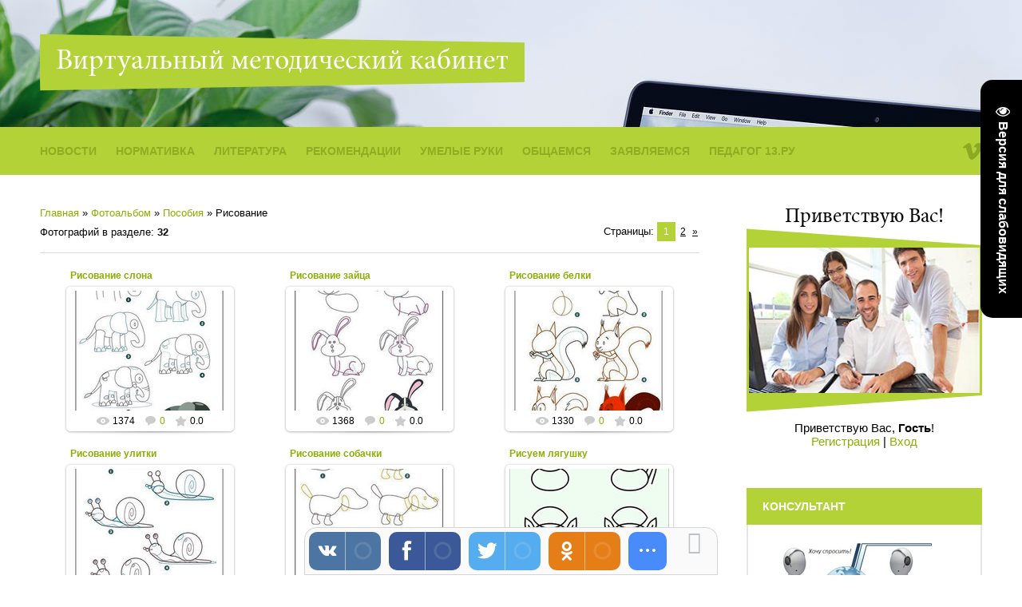

--- FILE ---
content_type: text/html; charset=UTF-8
request_url: http://www.pedkabinet.ru/photo/posobija/1
body_size: 14660
content:
<!DOCTYPE html>
<html>
<head>
<meta charset="utf-8">
<title>Рисование - Пособия - Альбомы - ПЕДКАБИНЕТ</title>
<link rel="stylesheet" type="text/css" href="/_st/my.css">
<meta name="viewport" content="width=device-width, initial-scale=1, maximum-scale=1" />


<script type="text/javascript">
		var browser			= navigator.userAgent;
		var browserRegex	= /(Android|BlackBerry|IEMobile|Nokia|iP(ad|hone|od)|Opera M(obi|ini))/;
		var isMobile		= false;
		if(browser.match(browserRegex)) {
			isMobile			= true;
			addEventListener("load", function() { setTimeout(hideURLbar, 0); }, false);
			function hideURLbar(){
				window.scrollTo(0,1);
			}
		}
</script>
<script type="text/javascript">
var navTitle = 'Navigation';
</script>

	<link rel="stylesheet" href="/.s/src/base.min.css" />
	<link rel="stylesheet" href="/.s/src/layer7.min.css" />

	<script src="/.s/src/jquery-1.12.4.min.js"></script>
	
	<script src="/.s/src/uwnd.min.js"></script>
	<script src="//s745.ucoz.net/cgi/uutils.fcg?a=uSD&ca=2&ug=999&isp=1&r=0.907382271174011"></script>
<script>/* --- UCOZ-JS-INIT_CODE --- */
uShowLightboxPage = 1
/* --- UCOZ-JS-END --- */</script>

	<link rel="stylesheet" href="/.s/src/ulightbox/ulightbox.min.css" />
	<link rel="stylesheet" href="/.s/src/entriesList.css" />
	<link rel="stylesheet" href="/.s/src/photopage.min.css" />
	<link rel="stylesheet" href="/.s/src/social.css" />
	<link rel="stylesheet" href="/_st/photo.css" />
	<script src="/.s/src/ulightbox/ulightbox.min.js"></script>
	<script src="/.s/src/photopage.min.js"></script>
	<script src="/.s/src/visually_impaired.min.js"></script>
	<script>
/* --- UCOZ-JS-DATA --- */
window.uCoz = {"uLightboxType":1,"module":"photo","layerType":7,"sign":{"7251":"Запрошенный контент не может быть загружен. Пожалуйста, попробуйте позже.","5255":"Помощник","3125":"Закрыть","7287":"Перейти на страницу с фотографией.","7252":"Предыдущий","7254":"Изменить размер","7253":"Начать слайд-шоу","5458":"Следующий"},"country":"US","language":"ru","ssid":"130525006144051013072","site":{"domain":"pedkabinet.ru","id":"0pedkabinet","host":"pedkabinet.ucoz.ru"}};
/* --- UCOZ-JS-CODE --- */
	var uhe    = 2;
	var lng    = 'ru';
	var has    = 0;
	var imgs   = 0;
	var bg     = 0;
	var hwidth = 0;
	var bgs    = [1, 2 ];
	var fonts  = [18,20,22,24,26,28];
	var eyeSVG = '<?xml version="1.0" encoding="utf-8"?><svg width="18" height="18" viewBox="0 0 1750 1750" xmlns="http://www.w3.org/2000/svg"><path fill="#ffffff" d="M1664 960q-152-236-381-353 61 104 61 225 0 185-131.5 316.5t-316.5 131.5-316.5-131.5-131.5-316.5q0-121 61-225-229 117-381 353 133 205 333.5 326.5t434.5 121.5 434.5-121.5 333.5-326.5zm-720-384q0-20-14-34t-34-14q-125 0-214.5 89.5t-89.5 214.5q0 20 14 34t34 14 34-14 14-34q0-86 61-147t147-61q20 0 34-14t14-34zm848 384q0 34-20 69-140 230-376.5 368.5t-499.5 138.5-499.5-139-376.5-368q-20-35-20-69t20-69q140-229 376.5-368t499.5-139 499.5 139 376.5 368q20 35 20 69z"/></svg>';
	jQuery(function ($) {
		document.body.insertAdjacentHTML('afterBegin', '<a id="uhvb" class="in-body right-top " style="background-color:#000000; color:#ffffff; " href="javascript:;" onclick="uvcl();" itemprop="copy">'+eyeSVG+' <b>Версия для слабовидящих</b></a>');
		uhpv(has);
	});
	

		function eRateEntry(select, id, a = 65, mod = 'photo', mark = +select.value, path = '', ajax, soc) {
			if (mod == 'shop') { path = `/${ id }/edit`; ajax = 2; }
			( !!select ? confirm(select.selectedOptions[0].textContent.trim() + '?') : true )
			&& _uPostForm('', { type:'POST', url:'/' + mod + path, data:{ a, id, mark, mod, ajax, ...soc } });
		}

	let ajaxPageController = {
		showLoader : function() { document.getElementById('myGrid')?.classList.remove('u-hidden'); },
		hideLoader : function() { document.getElementById('myGrid')?.classList.add('u-hidden'); },
	};
 function uSocialLogin(t) {
			var params = {"ok":{"width":710,"height":390},"vkontakte":{"width":790,"height":400},"yandex":{"width":870,"height":515}};
			var ref = escape(location.protocol + '//' + ('www.pedkabinet.ru' || location.hostname) + location.pathname + ((location.hash ? ( location.search ? location.search + '&' : '?' ) + 'rnd=' + Date.now() + location.hash : ( location.search || '' ))));
			window.open('/'+t+'?ref='+ref,'conwin','width='+params[t].width+',height='+params[t].height+',status=1,resizable=1,left='+parseInt((screen.availWidth/2)-(params[t].width/2))+',top='+parseInt((screen.availHeight/2)-(params[t].height/2)-20)+'screenX='+parseInt((screen.availWidth/2)-(params[t].width/2))+',screenY='+parseInt((screen.availHeight/2)-(params[t].height/2)-20));
			return false;
		}
		function TelegramAuth(user){
			user['a'] = 9; user['m'] = 'telegram';
			_uPostForm('', {type: 'POST', url: '/index/sub', data: user});
		}
function getPhotoVars( ) {
			return {
				currentPage: 1,
				pageUrlMask: "/photo/posobija/1-%p-0-0-2-0-0-%a",
				photoIds: {"2":null,"1":[522,521,520,519,518,509,508,507,506,505,504,503,502,292,291,290,289,288]},
				photoUrls: {"2":null,"1":[[522,"/_ph/1/733953301.jpg","/_ph/1/1/733953301.jpg"],[521,"/_ph/1/244152043.jpg","/_ph/1/1/244152043.jpg"],[520,"/_ph/1/496259378.jpg","/_ph/1/1/496259378.jpg"],[519,"/_ph/1/724574458.jpg","/_ph/1/1/724574458.jpg"],[518,"/_ph/1/755608856.jpg","/_ph/1/1/755608856.jpg"],[509,"/_ph/1/2/715597061.jpg","/_ph/1/1/715597061.jpg"],[508,"/_ph/1/425939001.jpg","/_ph/1/1/425939001.jpg"],[507,"/_ph/1/738721201.jpg","/_ph/1/1/738721201.jpg"],[506,"/_ph/1/963867029.jpg","/_ph/1/1/963867029.jpg"],[505,"/_ph/1/994220547.jpg","/_ph/1/1/994220547.jpg"],[504,"/_ph/1/266589805.jpg","/_ph/1/1/266589805.jpg"],[503,"/_ph/1/2/264833289.jpg","/_ph/1/1/264833289.jpg"],[502,"/_ph/1/360591079.jpg","/_ph/1/1/360591079.jpg"],[292,"/_ph/1/863577255.jpg","/_ph/1/1/863577255.jpg"],[291,"/_ph/1/294514669.jpg","/_ph/1/1/294514669.jpg"],[290,"/_ph/1/498037953.jpg","/_ph/1/1/498037953.jpg"],[289,"/_ph/1/378330453.jpg","/_ph/1/1/378330453.jpg"],[288,"/_ph/1/311364989.jpg","/_ph/1/1/311364989.jpg"]]},
			};
		}

		function checkPhotoPosition(urls, url ) {
			var r;
			$.each(urls, function(p, i ) {
				if ( i ) {
					if ( i[0][1] == url ) {
						r = [-1, p];
						return;
					} else if ( i[i.length-1][1] == url ) {
						r = [1, p];
						return;
					}
				}
			});
			return r;
		}

		window.photo.photoVars = getPhotoVars();
function loginPopupForm(params = {}) { new _uWnd('LF', ' ', -250, -100, { closeonesc:1, resize:1 }, { url:'/index/40' + (params.urlParams ? '?'+params.urlParams : '') }) }
window.photo.pagePhotoWidth = '500';
/* --- UCOZ-JS-END --- */
</script>

	<style>.UhideBlock{display:none; }
:where(:root){--pht-cols:-1;--pht-img-width:200px;--pht-img-height:150px;}.ph-wrap,.ph-tc{ width:200px; height:150px; }
	.uphoto{ width:210px; }</style>
	<script type="text/javascript">new Image().src = "//counter.yadro.ru/hit;noadsru?r"+escape(document.referrer)+(screen&&";s"+screen.width+"*"+screen.height+"*"+(screen.colorDepth||screen.pixelDepth))+";u"+escape(document.URL)+";"+Date.now();</script>
</head>

<body>
<!--U1AHEADER1Z--><header>
 <div id="header">
 <div id="header-i">
 <div class="wrapper">
 <div id="site-logo"><span class="site-l"><span class="site-n"><a href="http://pedkabinet.ru/"><!-- <logo> -->Виртуальный методический кабинет<!-- </logo> --></a></span></span></div>
 
 </div>
 </div>
 </div>
</header>
<nav>
 <div id="nav-box">
 <div class="wrapper">
 <div id="soc-box">
 <a href="https://vk.com/public104407114" class="soc-vi" target="_blank"></a>
 </div>
 <div id="catmenu">
 <!-- <sblock_nmenu> -->
<!-- <bc> --><div id="uNMenuDiv1" class="uMenuV"><ul class="uMenuRoot">
<li><a  href="/news/" ><span>Новости</span></a></li>
<li class="uWithSubmenu"><a  href="/load/normativka_do/4" ><span>НОРМАТИВКА</span></a><ul>
<li><a  href="/load/normativka_do/1" ><span>Международные документы</span></a></li>
<li><a  href="/load/normativka_do/federalnye_zakony_i_polozhenija/2" ><span>Федеральные законы</span></a></li>
<li><a  href="/load/normativka_do/prikazy_ministerstva_obrazovanija_rossijskoj_federacii/31" ><span>Приказы Минпросвещения</span></a></li>
<li><a  href="/load/normativka_do/prikazy_ministerstv_rossijskoj_federacii/33" ><span>Приказы министерств</span></a></li>
<li><a  href="/load/normativka_do/sanitarno_gigienicheskie_pravila/32" ><span>СанПин</span></a></li>
<li><a  href="/load/rabota_doo/polozhenija_doo/51" ><span>Положения ДОО</span></a></li></ul></li>
<li class="uWithSubmenu"><a  href="http://www.pedkabinet.ru/load/knizhnaja_polka/metodiki_i_tekhnologii/42" ><span>ЛИТЕРАТУРА</span></a><ul>
<li><a  href="/load/knizhnaja_polka/primernye_oop_po_fgos_do/22" ><span>Программы</span></a></li>
<li><a  href="/load/knizhnaja_polka/metodiki_i_tekhnologii/42" ><span>Технологии</span></a></li>
<li><a  href="/load/knizhnaja_polka/detskaja_literatura/8" ><span>Детская литература</span></a></li>
<li><a  href="/load/moi_stati/48" ><span>Мои статьи</span></a></li>
<li><a  href="/load/knizhnaja_polka/iskusstvo/38" ><span>Мир искусства</span></a></li>
<li><a  href="/load/ehto_interesno/49" ><span>Это интересно</span></a></li>
<li><a  href="/load/knizhnaja_polka/poznavatelnaja_literatura/23" ><span>Познавательная литература</span></a></li>
<li><a  href="http://www.pedkabinet.ru/index/nagljadnost/0-5" ><span>Пособия</span></a></li></ul></li>
<li class="uWithSubmenu"><a  href="http://www.pedkabinet.ru/load/metodicheskie_rekomendacii/3" ><span>РЕКОМЕНДАЦИИ</span></a><ul>
<li><a  href="/load/metodicheskie_rekomendacii/planirovanie_raboty_s_detmi/12" ><span>Планирование</span></a></li>
<li><a  href="/load/metodicheskie_rekomendacii/organizacija_predmetno_razvivajushhej_sredy/5" ><span>Развивающая среда</span></a></li>
<li><a  href="/load/metodicheskie_rekomendacii/rechevoe_razvitie/34" ><span>Речевое развитие</span></a></li>
<li><a  href="/load/metodicheskie_rekomendacii/poznavatelnoe_napravlenie/14" ><span>Познавательное развитие</span></a></li>
<li><a  href="/load/metodicheskie_rekomendacii/fizkulturno_ozdorovitelnoe_napravlenie/15" ><span>Физическое развитие</span></a></li>
<li><a  href="/load/metodicheskie_rekomendacii/khudozhestvenno_ehsteticheskoe_napravlenie/11" ><span>Художественно-эстетическое развитие</span></a></li>
<li><a  href="/load/metodicheskie_rekomendacii/kommunikativno_socialnoe_napravlenie/13" ><span>Социально-коммуникативное развитие</span></a></li>
<li><a  href="/load/poigraem/54" ><span>Поиграем</span></a></li>
<li><a  href="http://www.pedkabinet.ru/load/metodicheskie_rekomendacii/vospitanie_doshkolnika/60" ><span>Воспитание дошкольника</span></a></li></ul></li>
<li class="uWithSubmenu"><a  href="http://www.pedkabinet.ru/index/umelye_ruki/0-11" ><span>УМЕЛЫЕ РУКИ</span></a><ul>
<li><a  href="/publ/masterilka/podelki_posobija_dlja_igr_i_razvitija_detej/6" ><span>Поделки-пособия</span></a></li>
<li><a  href="/publ/masterilka/dizajn/8" ><span>Дизайн</span></a></li>
<li><a  href="/publ/masterilka/khehnd_mehjd/7" ><span>Хенд-мейд</span></a></li>
<li><a  href="/publ/masterilka/rukodelie/9" ><span>Рукоделие</span></a></li>
<li><a  href="/publ/masterilka/detskoe_tvorchestvo/10" ><span>Детское творчество</span></a></li></ul></li>
<li class="uWithSubmenu"><a  href="/forum/" ><span>ОБЩАЕМСЯ</span></a><ul>
<li><a  href="/forum/" ><span>Клуб педагогов</span></a></li>
<li><a  href="/index/0-3" ><span>Обратная связь</span></a></li>
<li><a  href="/load/obuchenie/vebinary/44" ><span>Вебинары</span></a></li>
<li><a  href="/load/rabota_doo/seminar/41" ><span>Семинары</span></a></li>
<li><a  href="/gb/" ><span>Гостевая книга</span></a></li>
<li><a  href="/faq/" ><span>FAQ (Вопрос-ответ)</span></a></li></ul></li>
<li class="uWithSubmenu"><a  href="/load/konkursy/16" ><span>ЗАЯВЛЯЕМСЯ</span></a><ul>
<li><a  href="/load/konkursy/opyt_formiruem_i_predstavljaem/28" ><span>Формируем опыт</span></a></li>
<li class="uWithSubmenu"><a  href="/blog/" ><span>Представляем опыт</span></a><ul>
<li><a  href="http://www.pedkabinet.ru/blog/konspekty_zanjatij/1-0-3" ><span>Конспекты занятий</span></a></li>
<li><a  href="http://www.pedkabinet.ru/blog/konspekty_razvlechenij/1-0-2" ><span>Конспекты развлечений</span></a></li>
<li><a  href="http://www.pedkabinet.ru/blog/master_klassy/1-0-5" ><span>Мастер-классы</span></a></li>
<li><a  href="http://www.pedkabinet.ru/blog/proekty/1-0-4" ><span>Проекты</span></a></li>
<li><a  href="http://www.pedkabinet.ru/blog/tekhnologii/1-0-1" ><span>Технологии</span></a></li></ul></li>
<li><a  href="/load/konkursy/distancionnye_seminary/20" ><span>Н/п конференции</span></a></li>
<li><a  href="/load/konkursy/versii_dlja_publikacij/19" ><span>Публикуемся</span></a></li>
<li><a  href="/load/konkursy/konkursy_dlja_pedagogov/18" ><span>Конкурсы для педагогов</span></a></li>
<li><a  href="/load/konkursy/detskie_konkursy/17" ><span>Детские конкурсы</span></a></li>
<li><a  href="/load/konkursy/arkhiv_konkursov/47" ><span>Архив конкурсов</span></a></li></ul></li>
<li class="uWithSubmenu"><a  href="/load/pedagog_13_ru/moi_lekcii/53" ><span>Педагог 13.ру</span></a><ul>
<li><a  href="/load/pedagog_13_ru/moi_lekcii/53" ><span>Мои лекции</span></a></li>
<li><a  href="/load/metodicheskie_rekomendacii/ikt/46" ><span>Цифровые технологии</span></a></li>
<li><a  href="/load/pedagog_13_ru/moi_stati/48" ><span>Мои статьи</span></a></li></ul></li></ul></div><!-- </bc> -->
<!-- </sblock_nmenu> -->
 <div class="clr"></div>
 </div>
 <div class="clr"></div>
 </div>
 </div>
</nav><!--/U1AHEADER1Z-->
<div id="casing">
 <div class="wrapper">
        
         <!-- <middle> -->
	     <div id="content" >
	           <section><!-- <body> --><div class="breadcrumbs-wrapper">
	<div class="breadcrumbs"><a href="http://pedkabinet.ru/"><!--<s5176>-->Главная<!--</s>--></a> &raquo; <a href="/photo/"><!--<s5169>-->Фотоальбом<!--</s>--></a> &raquo; <a href="/photo/posobija/4">Пособия</a> &raquo; Рисование</div>
</div>
<div class="items-stat-wrapper">
	<div class="items-stat"><!--<s5226>-->Фотографий в разделе<!--</s>-->: <b>32</b></div>
	<div class="paging-wrapper-top"><!--<s3015>-->Страницы<!--</s>-->: <span class="pagesBlockuz1"><b class="swchItemA"><span>1</span></b> <a class="swchItem" href="/photo/posobija/1-2"  onclick="spages(2, '2', this); return false;" ><span>2</span></a>  <a class="swchItem swchItem-next" href="/photo/posobija/1-2"  onclick="spages(2, '2', this); return false;" ><span>&raquo;</span></a></span></div>
</div><hr />
<div id="myGrid" class="u-hidden" ></div><script>
			function spages(p, s, link ) {
				if ( 0) return !!location.assign(link.href)
				ajaxPageController.showLoader()
				_uPostForm('', { url:link.attributes.href.value, data:{ ajax:Date.now() } } )
			}

			function ssorts(p, cu, seo ) {
				if ( 0 ) {
					if ( seo && seo == 1 ) {
						let url = new URLSearchParams(location.search);
						url.set('sort', p);

						location.assign([ cu, '?', url.toString().replace(/=$/, '') ].join(''));
						return;
					}

					document.location.href=''+atob('L3Bob3RvLw==')+'posobija/1-1-0-0-'+p+'';
					return;
				}
				ajaxPageController.showLoader();
				_uPostForm('', { url:''+atob('L3Bob3RvLw==')+'posobija/1-1-0-0-'+p+'-0-0-'+Math.floor(Math.random()*1e5) });
			}

			// function sfltrs
			</script>
			<div id="allEntries"><ul class="allEntriesTable u-ecc--1" id="uEntriesList" page="1"><li class="phtTdMain uEntryWrap" prev="0"><div id="entryID522" class="entryBlock">
				<span class="uphoto">
					<span class="photo-title"><a href="/photo/posobija/risovanie_slona/1-0-522">Рисование слона</a></span>
					<span class="photo-block">
						<span class="ph-wrap">
							<span class="ph-tc"><img   style="padding:0;border:0;" src="/_ph/1/1/733953301.jpg?1768979162"  /></span>
							<a href="/_ph/1/733953301.jpg"   class="ulightbox ph-link" data-fancybox="ultbx" data-fancybox-group="ultbx" data-url="/photo/posobija/risovanie_slona/1-0-522" class="ph-link" title="Просмотры: 1374 | Размеры: 428x604, 50.5Kb">
								<span class="ph-tc">
									<span class="ph-data">
										<span class="ph-date">2017-Янв-27</span>
										<span class="ph-descr"></span>
										<span class="ph-author" href="javascript:;" rel="nofollow" onclick="window.open('/index/8-1', 'up1', 'scrollbars=1,top=0,left=0,resizable=1,width=700,height=375'); return false;">Админ</span>
									</span>
								</span>
							</a>
						</span>
						<span class="ph-details ph-js-details">
							
							<span class="phd-views">1374</span>
							<a href="/photo/posobija/risovanie_slona/1-0-522#comments" class="phd-comments">0</a>
							
							<span class="phd-rating">
								<span id="entRating522">0.0</span>
							</span>
							<span class="phd-dorating">
		<style type="text/css">
			.u-star-rating-14 { list-style:none; margin:0px; padding:0px; width:70px; height:14px; position:relative; background: url('/.s/img/photopage/rstars.png') top left repeat-x }
			.u-star-rating-14 li{ padding:0px; margin:0px; float:left }
			.u-star-rating-14 li a { display:block;width:14px;height: 14px;line-height:14px;text-decoration:none;text-indent:-9000px;z-index:20;position:absolute;padding: 0px;overflow:hidden }
			.u-star-rating-14 li a:hover { background: url('/.s/img/photopage/rstars.png') left center;z-index:2;left:0px;border:none }
			.u-star-rating-14 a.u-one-star { left:0px }
			.u-star-rating-14 a.u-one-star:hover { width:14px }
			.u-star-rating-14 a.u-two-stars { left:14px }
			.u-star-rating-14 a.u-two-stars:hover { width:28px }
			.u-star-rating-14 a.u-three-stars { left:28px }
			.u-star-rating-14 a.u-three-stars:hover { width:42px }
			.u-star-rating-14 a.u-four-stars { left:42px }
			.u-star-rating-14 a.u-four-stars:hover { width:56px }
			.u-star-rating-14 a.u-five-stars { left:56px }
			.u-star-rating-14 a.u-five-stars:hover { width:70px }
			.u-star-rating-14 li.u-current-rating { top:0 !important; left:0 !important;margin:0 !important;padding:0 !important;outline:none;background: url('/.s/img/photopage/rstars.png') left bottom;position: absolute;height:14px !important;line-height:14px !important;display:block;text-indent:-9000px;z-index:1 }
		</style><script>
			var usrarids = {};
			function ustarrating(id, mark) {
				if (!usrarids[id]) {
					usrarids[id] = 1;
					$(".u-star-li-"+id).hide();
					_uPostForm('', { type:'POST', url:`/photo`, data:{ a:65, id, mark, mod:'photo', ajax:'2' } })
				}
			}
		</script><ul id="uStarRating522" class="uStarRating522 u-star-rating-14" title="Рейтинг: 0.0/0">
			<li id="uCurStarRating522" class="u-current-rating uCurStarRating522" style="width:0%;"></li><li class="u-star-li-522"><a href="javascript:;" onclick="ustarrating('522', 1)" class="u-one-star">1</a></li>
				<li class="u-star-li-522"><a href="javascript:;" onclick="ustarrating('522', 2)" class="u-two-stars">2</a></li>
				<li class="u-star-li-522"><a href="javascript:;" onclick="ustarrating('522', 3)" class="u-three-stars">3</a></li>
				<li class="u-star-li-522"><a href="javascript:;" onclick="ustarrating('522', 4)" class="u-four-stars">4</a></li>
				<li class="u-star-li-522"><a href="javascript:;" onclick="ustarrating('522', 5)" class="u-five-stars">5</a></li></ul></span>
							
						</span>
					</span>
				</span></div></li><li class="phtTdMain uEntryWrap"><div id="entryID521" class="entryBlock">
				<span class="uphoto">
					<span class="photo-title"><a href="/photo/posobija/risovanie_zajca/1-0-521">Рисование зайца</a></span>
					<span class="photo-block">
						<span class="ph-wrap">
							<span class="ph-tc"><img   style="padding:0;border:0;" src="/_ph/1/1/244152043.jpg?1768979162"  /></span>
							<a href="/_ph/1/244152043.jpg"   class="ulightbox ph-link" data-fancybox="ultbx" data-fancybox-group="ultbx" data-url="/photo/posobija/risovanie_zajca/1-0-521" class="ph-link" title="Просмотры: 1368 | Размеры: 427x604, 49.2Kb">
								<span class="ph-tc">
									<span class="ph-data">
										<span class="ph-date">2017-Янв-27</span>
										<span class="ph-descr"></span>
										<span class="ph-author" href="javascript:;" rel="nofollow" onclick="window.open('/index/8-1', 'up1', 'scrollbars=1,top=0,left=0,resizable=1,width=700,height=375'); return false;">Админ</span>
									</span>
								</span>
							</a>
						</span>
						<span class="ph-details ph-js-details">
							
							<span class="phd-views">1368</span>
							<a href="/photo/posobija/risovanie_zajca/1-0-521#comments" class="phd-comments">0</a>
							
							<span class="phd-rating">
								<span id="entRating521">0.0</span>
							</span>
							<span class="phd-dorating"><ul id="uStarRating521" class="uStarRating521 u-star-rating-14" title="Рейтинг: 0.0/0">
			<li id="uCurStarRating521" class="u-current-rating uCurStarRating521" style="width:0%;"></li><li class="u-star-li-521"><a href="javascript:;" onclick="ustarrating('521', 1)" class="u-one-star">1</a></li>
				<li class="u-star-li-521"><a href="javascript:;" onclick="ustarrating('521', 2)" class="u-two-stars">2</a></li>
				<li class="u-star-li-521"><a href="javascript:;" onclick="ustarrating('521', 3)" class="u-three-stars">3</a></li>
				<li class="u-star-li-521"><a href="javascript:;" onclick="ustarrating('521', 4)" class="u-four-stars">4</a></li>
				<li class="u-star-li-521"><a href="javascript:;" onclick="ustarrating('521', 5)" class="u-five-stars">5</a></li></ul></span>
							
						</span>
					</span>
				</span></div></li><li class="phtTdMain uEntryWrap"><div id="entryID520" class="entryBlock">
				<span class="uphoto">
					<span class="photo-title"><a href="/photo/posobija/risovanie_belki/1-0-520">Рисование белки</a></span>
					<span class="photo-block">
						<span class="ph-wrap">
							<span class="ph-tc"><img   style="padding:0;border:0;" src="/_ph/1/1/496259378.jpg?1768979162"  /></span>
							<a href="/_ph/1/496259378.jpg"   class="ulightbox ph-link" data-fancybox="ultbx" data-fancybox-group="ultbx" data-url="/photo/posobija/risovanie_belki/1-0-520" class="ph-link" title="Просмотры: 1330 | Размеры: 428x604, 63.2Kb">
								<span class="ph-tc">
									<span class="ph-data">
										<span class="ph-date">2017-Янв-27</span>
										<span class="ph-descr"></span>
										<span class="ph-author" href="javascript:;" rel="nofollow" onclick="window.open('/index/8-1', 'up1', 'scrollbars=1,top=0,left=0,resizable=1,width=700,height=375'); return false;">Админ</span>
									</span>
								</span>
							</a>
						</span>
						<span class="ph-details ph-js-details">
							
							<span class="phd-views">1330</span>
							<a href="/photo/posobija/risovanie_belki/1-0-520#comments" class="phd-comments">0</a>
							
							<span class="phd-rating">
								<span id="entRating520">0.0</span>
							</span>
							<span class="phd-dorating"><ul id="uStarRating520" class="uStarRating520 u-star-rating-14" title="Рейтинг: 0.0/0">
			<li id="uCurStarRating520" class="u-current-rating uCurStarRating520" style="width:0%;"></li><li class="u-star-li-520"><a href="javascript:;" onclick="ustarrating('520', 1)" class="u-one-star">1</a></li>
				<li class="u-star-li-520"><a href="javascript:;" onclick="ustarrating('520', 2)" class="u-two-stars">2</a></li>
				<li class="u-star-li-520"><a href="javascript:;" onclick="ustarrating('520', 3)" class="u-three-stars">3</a></li>
				<li class="u-star-li-520"><a href="javascript:;" onclick="ustarrating('520', 4)" class="u-four-stars">4</a></li>
				<li class="u-star-li-520"><a href="javascript:;" onclick="ustarrating('520', 5)" class="u-five-stars">5</a></li></ul></span>
							
						</span>
					</span>
				</span></div></li><li class="phtTdMain uEntryWrap"><div id="entryID519" class="entryBlock">
				<span class="uphoto">
					<span class="photo-title"><a href="/photo/posobija/risovanie_ulitki/1-0-519">Рисование улитки</a></span>
					<span class="photo-block">
						<span class="ph-wrap">
							<span class="ph-tc"><img   style="padding:0;border:0;" src="/_ph/1/1/724574458.jpg?1768979162"  /></span>
							<a href="/_ph/1/724574458.jpg"   class="ulightbox ph-link" data-fancybox="ultbx" data-fancybox-group="ultbx" data-url="/photo/posobija/risovanie_ulitki/1-0-519" class="ph-link" title="Просмотры: 1351 | Размеры: 428x604, 48.2Kb">
								<span class="ph-tc">
									<span class="ph-data">
										<span class="ph-date">2017-Янв-27</span>
										<span class="ph-descr"></span>
										<span class="ph-author" href="javascript:;" rel="nofollow" onclick="window.open('/index/8-1', 'up1', 'scrollbars=1,top=0,left=0,resizable=1,width=700,height=375'); return false;">Админ</span>
									</span>
								</span>
							</a>
						</span>
						<span class="ph-details ph-js-details">
							
							<span class="phd-views">1351</span>
							<a href="/photo/posobija/risovanie_ulitki/1-0-519#comments" class="phd-comments">0</a>
							
							<span class="phd-rating">
								<span id="entRating519">0.0</span>
							</span>
							<span class="phd-dorating"><ul id="uStarRating519" class="uStarRating519 u-star-rating-14" title="Рейтинг: 0.0/0">
			<li id="uCurStarRating519" class="u-current-rating uCurStarRating519" style="width:0%;"></li><li class="u-star-li-519"><a href="javascript:;" onclick="ustarrating('519', 1)" class="u-one-star">1</a></li>
				<li class="u-star-li-519"><a href="javascript:;" onclick="ustarrating('519', 2)" class="u-two-stars">2</a></li>
				<li class="u-star-li-519"><a href="javascript:;" onclick="ustarrating('519', 3)" class="u-three-stars">3</a></li>
				<li class="u-star-li-519"><a href="javascript:;" onclick="ustarrating('519', 4)" class="u-four-stars">4</a></li>
				<li class="u-star-li-519"><a href="javascript:;" onclick="ustarrating('519', 5)" class="u-five-stars">5</a></li></ul></span>
							
						</span>
					</span>
				</span></div></li><li class="phtTdMain uEntryWrap"><div id="entryID518" class="entryBlock">
				<span class="uphoto">
					<span class="photo-title"><a href="/photo/posobija/risovanie_sobachki/1-0-518">Рисование собачки</a></span>
					<span class="photo-block">
						<span class="ph-wrap">
							<span class="ph-tc"><img   style="padding:0;border:0;" src="/_ph/1/1/755608856.jpg?1768979162"  /></span>
							<a href="/_ph/1/755608856.jpg"   class="ulightbox ph-link" data-fancybox="ultbx" data-fancybox-group="ultbx" data-url="/photo/posobija/risovanie_sobachki/1-0-518" class="ph-link" title="Просмотры: 1343 | Размеры: 427x604, 48.2Kb">
								<span class="ph-tc">
									<span class="ph-data">
										<span class="ph-date">2017-Янв-27</span>
										<span class="ph-descr"></span>
										<span class="ph-author" href="javascript:;" rel="nofollow" onclick="window.open('/index/8-1', 'up1', 'scrollbars=1,top=0,left=0,resizable=1,width=700,height=375'); return false;">Админ</span>
									</span>
								</span>
							</a>
						</span>
						<span class="ph-details ph-js-details">
							
							<span class="phd-views">1343</span>
							<a href="/photo/posobija/risovanie_sobachki/1-0-518#comments" class="phd-comments">0</a>
							
							<span class="phd-rating">
								<span id="entRating518">0.0</span>
							</span>
							<span class="phd-dorating"><ul id="uStarRating518" class="uStarRating518 u-star-rating-14" title="Рейтинг: 0.0/0">
			<li id="uCurStarRating518" class="u-current-rating uCurStarRating518" style="width:0%;"></li><li class="u-star-li-518"><a href="javascript:;" onclick="ustarrating('518', 1)" class="u-one-star">1</a></li>
				<li class="u-star-li-518"><a href="javascript:;" onclick="ustarrating('518', 2)" class="u-two-stars">2</a></li>
				<li class="u-star-li-518"><a href="javascript:;" onclick="ustarrating('518', 3)" class="u-three-stars">3</a></li>
				<li class="u-star-li-518"><a href="javascript:;" onclick="ustarrating('518', 4)" class="u-four-stars">4</a></li>
				<li class="u-star-li-518"><a href="javascript:;" onclick="ustarrating('518', 5)" class="u-five-stars">5</a></li></ul></span>
							
						</span>
					</span>
				</span></div></li><li class="phtTdMain uEntryWrap"><div id="entryID509" class="entryBlock">
				<span class="uphoto">
					<span class="photo-title"><a href="/photo/posobija/risuem_ljagushku/1-0-509">Рисуем лягушку</a></span>
					<span class="photo-block">
						<span class="ph-wrap">
							<span class="ph-tc"><img   style="padding:0;border:0;" src="/_ph/1/1/715597061.jpg?1768979162"  /></span>
							<a href="/_ph/1/2/715597061.jpg"   class="ulightbox ph-link" data-fancybox="ultbx" data-fancybox-group="ultbx" data-url="/photo/posobija/risuem_ljagushku/1-0-509" class="ph-link" title="Просмотры: 1386 | Размеры: 452x480, 108.4Kb">
								<span class="ph-tc">
									<span class="ph-data">
										<span class="ph-date">2016-Ноя-07</span>
										<span class="ph-descr"></span>
										<span class="ph-author" href="javascript:;" rel="nofollow" onclick="window.open('/index/8-1', 'up1', 'scrollbars=1,top=0,left=0,resizable=1,width=700,height=375'); return false;">Админ</span>
									</span>
								</span>
							</a>
						</span>
						<span class="ph-details ph-js-details">
							
							<span class="phd-views">1386</span>
							<a href="/photo/posobija/risuem_ljagushku/1-0-509#comments" class="phd-comments">0</a>
							
							<span class="phd-rating">
								<span id="entRating509">0.0</span>
							</span>
							<span class="phd-dorating"><ul id="uStarRating509" class="uStarRating509 u-star-rating-14" title="Рейтинг: 0.0/0">
			<li id="uCurStarRating509" class="u-current-rating uCurStarRating509" style="width:0%;"></li><li class="u-star-li-509"><a href="javascript:;" onclick="ustarrating('509', 1)" class="u-one-star">1</a></li>
				<li class="u-star-li-509"><a href="javascript:;" onclick="ustarrating('509', 2)" class="u-two-stars">2</a></li>
				<li class="u-star-li-509"><a href="javascript:;" onclick="ustarrating('509', 3)" class="u-three-stars">3</a></li>
				<li class="u-star-li-509"><a href="javascript:;" onclick="ustarrating('509', 4)" class="u-four-stars">4</a></li>
				<li class="u-star-li-509"><a href="javascript:;" onclick="ustarrating('509', 5)" class="u-five-stars">5</a></li></ul></span>
							
						</span>
					</span>
				</span></div></li><li class="phtTdMain uEntryWrap"><div id="entryID508" class="entryBlock">
				<span class="uphoto">
					<span class="photo-title"><a href="/photo/posobija/risuem_pchelu/1-0-508">Рисуем пчелу</a></span>
					<span class="photo-block">
						<span class="ph-wrap">
							<span class="ph-tc"><img   style="padding:0;border:0;" src="/_ph/1/1/425939001.jpg?1768979162"  /></span>
							<a href="/_ph/1/425939001.jpg"   class="ulightbox ph-link" data-fancybox="ultbx" data-fancybox-group="ultbx" data-url="/photo/posobija/risuem_pchelu/1-0-508" class="ph-link" title="Просмотры: 1598 | Размеры: 540x694, 149.7Kb">
								<span class="ph-tc">
									<span class="ph-data">
										<span class="ph-date">2016-Ноя-07</span>
										<span class="ph-descr"></span>
										<span class="ph-author" href="javascript:;" rel="nofollow" onclick="window.open('/index/8-1', 'up1', 'scrollbars=1,top=0,left=0,resizable=1,width=700,height=375'); return false;">Админ</span>
									</span>
								</span>
							</a>
						</span>
						<span class="ph-details ph-js-details">
							
							<span class="phd-views">1598</span>
							<a href="/photo/posobija/risuem_pchelu/1-0-508#comments" class="phd-comments">0</a>
							
							<span class="phd-rating">
								<span id="entRating508">0.0</span>
							</span>
							<span class="phd-dorating"><ul id="uStarRating508" class="uStarRating508 u-star-rating-14" title="Рейтинг: 0.0/0">
			<li id="uCurStarRating508" class="u-current-rating uCurStarRating508" style="width:0%;"></li><li class="u-star-li-508"><a href="javascript:;" onclick="ustarrating('508', 1)" class="u-one-star">1</a></li>
				<li class="u-star-li-508"><a href="javascript:;" onclick="ustarrating('508', 2)" class="u-two-stars">2</a></li>
				<li class="u-star-li-508"><a href="javascript:;" onclick="ustarrating('508', 3)" class="u-three-stars">3</a></li>
				<li class="u-star-li-508"><a href="javascript:;" onclick="ustarrating('508', 4)" class="u-four-stars">4</a></li>
				<li class="u-star-li-508"><a href="javascript:;" onclick="ustarrating('508', 5)" class="u-five-stars">5</a></li></ul></span>
							
						</span>
					</span>
				</span></div></li><li class="phtTdMain uEntryWrap"><div id="entryID507" class="entryBlock">
				<span class="uphoto">
					<span class="photo-title"><a href="/photo/posobija/risuem_zmeju/1-0-507">Рисуем змею</a></span>
					<span class="photo-block">
						<span class="ph-wrap">
							<span class="ph-tc"><img   style="padding:0;border:0;" src="/_ph/1/1/738721201.jpg?1768979162"  /></span>
							<a href="/_ph/1/738721201.jpg"   class="ulightbox ph-link" data-fancybox="ultbx" data-fancybox-group="ultbx" data-url="/photo/posobija/risuem_zmeju/1-0-507" class="ph-link" title="Просмотры: 1616 | Размеры: 540x658, 127.5Kb">
								<span class="ph-tc">
									<span class="ph-data">
										<span class="ph-date">2016-Ноя-07</span>
										<span class="ph-descr"></span>
										<span class="ph-author" href="javascript:;" rel="nofollow" onclick="window.open('/index/8-1', 'up1', 'scrollbars=1,top=0,left=0,resizable=1,width=700,height=375'); return false;">Админ</span>
									</span>
								</span>
							</a>
						</span>
						<span class="ph-details ph-js-details">
							
							<span class="phd-views">1616</span>
							<a href="/photo/posobija/risuem_zmeju/1-0-507#comments" class="phd-comments">0</a>
							
							<span class="phd-rating">
								<span id="entRating507">0.0</span>
							</span>
							<span class="phd-dorating"><ul id="uStarRating507" class="uStarRating507 u-star-rating-14" title="Рейтинг: 0.0/0">
			<li id="uCurStarRating507" class="u-current-rating uCurStarRating507" style="width:0%;"></li><li class="u-star-li-507"><a href="javascript:;" onclick="ustarrating('507', 1)" class="u-one-star">1</a></li>
				<li class="u-star-li-507"><a href="javascript:;" onclick="ustarrating('507', 2)" class="u-two-stars">2</a></li>
				<li class="u-star-li-507"><a href="javascript:;" onclick="ustarrating('507', 3)" class="u-three-stars">3</a></li>
				<li class="u-star-li-507"><a href="javascript:;" onclick="ustarrating('507', 4)" class="u-four-stars">4</a></li>
				<li class="u-star-li-507"><a href="javascript:;" onclick="ustarrating('507', 5)" class="u-five-stars">5</a></li></ul></span>
							
						</span>
					</span>
				</span></div></li><li class="phtTdMain uEntryWrap"><div id="entryID506" class="entryBlock">
				<span class="uphoto">
					<span class="photo-title"><a href="/photo/posobija/risuem_mysh/1-0-506">Рисуем мышь</a></span>
					<span class="photo-block">
						<span class="ph-wrap">
							<span class="ph-tc"><img   style="padding:0;border:0;" src="/_ph/1/1/963867029.jpg?1768979162"  /></span>
							<a href="/_ph/1/963867029.jpg"   class="ulightbox ph-link" data-fancybox="ultbx" data-fancybox-group="ultbx" data-url="/photo/posobija/risuem_mysh/1-0-506" class="ph-link" title="Просмотры: 1599 | Размеры: 540x690, 145.0Kb">
								<span class="ph-tc">
									<span class="ph-data">
										<span class="ph-date">2016-Ноя-07</span>
										<span class="ph-descr"></span>
										<span class="ph-author" href="javascript:;" rel="nofollow" onclick="window.open('/index/8-1', 'up1', 'scrollbars=1,top=0,left=0,resizable=1,width=700,height=375'); return false;">Админ</span>
									</span>
								</span>
							</a>
						</span>
						<span class="ph-details ph-js-details">
							
							<span class="phd-views">1599</span>
							<a href="/photo/posobija/risuem_mysh/1-0-506#comments" class="phd-comments">0</a>
							
							<span class="phd-rating">
								<span id="entRating506">0.0</span>
							</span>
							<span class="phd-dorating"><ul id="uStarRating506" class="uStarRating506 u-star-rating-14" title="Рейтинг: 0.0/0">
			<li id="uCurStarRating506" class="u-current-rating uCurStarRating506" style="width:0%;"></li><li class="u-star-li-506"><a href="javascript:;" onclick="ustarrating('506', 1)" class="u-one-star">1</a></li>
				<li class="u-star-li-506"><a href="javascript:;" onclick="ustarrating('506', 2)" class="u-two-stars">2</a></li>
				<li class="u-star-li-506"><a href="javascript:;" onclick="ustarrating('506', 3)" class="u-three-stars">3</a></li>
				<li class="u-star-li-506"><a href="javascript:;" onclick="ustarrating('506', 4)" class="u-four-stars">4</a></li>
				<li class="u-star-li-506"><a href="javascript:;" onclick="ustarrating('506', 5)" class="u-five-stars">5</a></li></ul></span>
							
						</span>
					</span>
				</span></div></li><li class="phtTdMain uEntryWrap"><div id="entryID505" class="entryBlock">
				<span class="uphoto">
					<span class="photo-title"><a href="/photo/posobija/risuem_sobaku/1-0-505">Рисуем собаку</a></span>
					<span class="photo-block">
						<span class="ph-wrap">
							<span class="ph-tc"><img   style="padding:0;border:0;" src="/_ph/1/1/994220547.jpg?1768979162"  /></span>
							<a href="/_ph/1/994220547.jpg"   class="ulightbox ph-link" data-fancybox="ultbx" data-fancybox-group="ultbx" data-url="/photo/posobija/risuem_sobaku/1-0-505" class="ph-link" title="Просмотры: 2067 | Размеры: 525x480, 135.2Kb">
								<span class="ph-tc">
									<span class="ph-data">
										<span class="ph-date">2016-Ноя-07</span>
										<span class="ph-descr"></span>
										<span class="ph-author" href="javascript:;" rel="nofollow" onclick="window.open('/index/8-1', 'up1', 'scrollbars=1,top=0,left=0,resizable=1,width=700,height=375'); return false;">Админ</span>
									</span>
								</span>
							</a>
						</span>
						<span class="ph-details ph-js-details">
							
							<span class="phd-views">2067</span>
							<a href="/photo/posobija/risuem_sobaku/1-0-505#comments" class="phd-comments">0</a>
							
							<span class="phd-rating">
								<span id="entRating505">0.0</span>
							</span>
							<span class="phd-dorating"><ul id="uStarRating505" class="uStarRating505 u-star-rating-14" title="Рейтинг: 0.0/0">
			<li id="uCurStarRating505" class="u-current-rating uCurStarRating505" style="width:0%;"></li><li class="u-star-li-505"><a href="javascript:;" onclick="ustarrating('505', 1)" class="u-one-star">1</a></li>
				<li class="u-star-li-505"><a href="javascript:;" onclick="ustarrating('505', 2)" class="u-two-stars">2</a></li>
				<li class="u-star-li-505"><a href="javascript:;" onclick="ustarrating('505', 3)" class="u-three-stars">3</a></li>
				<li class="u-star-li-505"><a href="javascript:;" onclick="ustarrating('505', 4)" class="u-four-stars">4</a></li>
				<li class="u-star-li-505"><a href="javascript:;" onclick="ustarrating('505', 5)" class="u-five-stars">5</a></li></ul></span>
							
						</span>
					</span>
				</span></div></li><li class="phtTdMain uEntryWrap"><div id="entryID504" class="entryBlock">
				<span class="uphoto">
					<span class="photo-title"><a href="/photo/posobija/risuem_lva/1-0-504">Рисуем льва</a></span>
					<span class="photo-block">
						<span class="ph-wrap">
							<span class="ph-tc"><img   style="padding:0;border:0;" src="/_ph/1/1/266589805.jpg?1768979162"  /></span>
							<a href="/_ph/1/266589805.jpg"   class="ulightbox ph-link" data-fancybox="ultbx" data-fancybox-group="ultbx" data-url="/photo/posobija/risuem_lva/1-0-504" class="ph-link" title="Просмотры: 1564 | Размеры: 538x693, 156.6Kb">
								<span class="ph-tc">
									<span class="ph-data">
										<span class="ph-date">2016-Ноя-07</span>
										<span class="ph-descr"></span>
										<span class="ph-author" href="javascript:;" rel="nofollow" onclick="window.open('/index/8-1', 'up1', 'scrollbars=1,top=0,left=0,resizable=1,width=700,height=375'); return false;">Админ</span>
									</span>
								</span>
							</a>
						</span>
						<span class="ph-details ph-js-details">
							
							<span class="phd-views">1564</span>
							<a href="/photo/posobija/risuem_lva/1-0-504#comments" class="phd-comments">0</a>
							
							<span class="phd-rating">
								<span id="entRating504">0.0</span>
							</span>
							<span class="phd-dorating"><ul id="uStarRating504" class="uStarRating504 u-star-rating-14" title="Рейтинг: 0.0/0">
			<li id="uCurStarRating504" class="u-current-rating uCurStarRating504" style="width:0%;"></li><li class="u-star-li-504"><a href="javascript:;" onclick="ustarrating('504', 1)" class="u-one-star">1</a></li>
				<li class="u-star-li-504"><a href="javascript:;" onclick="ustarrating('504', 2)" class="u-two-stars">2</a></li>
				<li class="u-star-li-504"><a href="javascript:;" onclick="ustarrating('504', 3)" class="u-three-stars">3</a></li>
				<li class="u-star-li-504"><a href="javascript:;" onclick="ustarrating('504', 4)" class="u-four-stars">4</a></li>
				<li class="u-star-li-504"><a href="javascript:;" onclick="ustarrating('504', 5)" class="u-five-stars">5</a></li></ul></span>
							
						</span>
					</span>
				</span></div></li><li class="phtTdMain uEntryWrap"><div id="entryID503" class="entryBlock">
				<span class="uphoto">
					<span class="photo-title"><a href="/photo/posobija/risuem_porosenka/1-0-503">Рисуем поросенка</a></span>
					<span class="photo-block">
						<span class="ph-wrap">
							<span class="ph-tc"><img   style="padding:0;border:0;" src="/_ph/1/1/264833289.jpg?1768979162"  /></span>
							<a href="/_ph/1/2/264833289.jpg"   class="ulightbox ph-link" data-fancybox="ultbx" data-fancybox-group="ultbx" data-url="/photo/posobija/risuem_porosenka/1-0-503" class="ph-link" title="Просмотры: 1441 | Размеры: 481x480, 106.6Kb">
								<span class="ph-tc">
									<span class="ph-data">
										<span class="ph-date">2016-Ноя-07</span>
										<span class="ph-descr"></span>
										<span class="ph-author" href="javascript:;" rel="nofollow" onclick="window.open('/index/8-1', 'up1', 'scrollbars=1,top=0,left=0,resizable=1,width=700,height=375'); return false;">Админ</span>
									</span>
								</span>
							</a>
						</span>
						<span class="ph-details ph-js-details">
							
							<span class="phd-views">1441</span>
							<a href="/photo/posobija/risuem_porosenka/1-0-503#comments" class="phd-comments">0</a>
							
							<span class="phd-rating">
								<span id="entRating503">0.0</span>
							</span>
							<span class="phd-dorating"><ul id="uStarRating503" class="uStarRating503 u-star-rating-14" title="Рейтинг: 0.0/0">
			<li id="uCurStarRating503" class="u-current-rating uCurStarRating503" style="width:0%;"></li><li class="u-star-li-503"><a href="javascript:;" onclick="ustarrating('503', 1)" class="u-one-star">1</a></li>
				<li class="u-star-li-503"><a href="javascript:;" onclick="ustarrating('503', 2)" class="u-two-stars">2</a></li>
				<li class="u-star-li-503"><a href="javascript:;" onclick="ustarrating('503', 3)" class="u-three-stars">3</a></li>
				<li class="u-star-li-503"><a href="javascript:;" onclick="ustarrating('503', 4)" class="u-four-stars">4</a></li>
				<li class="u-star-li-503"><a href="javascript:;" onclick="ustarrating('503', 5)" class="u-five-stars">5</a></li></ul></span>
							
						</span>
					</span>
				</span></div></li><li class="phtTdMain uEntryWrap"><div id="entryID502" class="entryBlock">
				<span class="uphoto">
					<span class="photo-title"><a href="/photo/posobija/risuem_kota/1-0-502">Рисуем кота</a></span>
					<span class="photo-block">
						<span class="ph-wrap">
							<span class="ph-tc"><img   style="padding:0;border:0;" src="/_ph/1/1/360591079.jpg?1768979162"  /></span>
							<a href="/_ph/1/360591079.jpg"   class="ulightbox ph-link" data-fancybox="ultbx" data-fancybox-group="ultbx" data-url="/photo/posobija/risuem_kota/1-0-502" class="ph-link" title="Просмотры: 1986 | Размеры: 540x717, 123.7Kb">
								<span class="ph-tc">
									<span class="ph-data">
										<span class="ph-date">2016-Ноя-07</span>
										<span class="ph-descr"></span>
										<span class="ph-author" href="javascript:;" rel="nofollow" onclick="window.open('/index/8-1', 'up1', 'scrollbars=1,top=0,left=0,resizable=1,width=700,height=375'); return false;">Админ</span>
									</span>
								</span>
							</a>
						</span>
						<span class="ph-details ph-js-details">
							
							<span class="phd-views">1986</span>
							<a href="/photo/posobija/risuem_kota/1-0-502#comments" class="phd-comments">0</a>
							
							<span class="phd-rating">
								<span id="entRating502">0.0</span>
							</span>
							<span class="phd-dorating"><ul id="uStarRating502" class="uStarRating502 u-star-rating-14" title="Рейтинг: 0.0/0">
			<li id="uCurStarRating502" class="u-current-rating uCurStarRating502" style="width:0%;"></li><li class="u-star-li-502"><a href="javascript:;" onclick="ustarrating('502', 1)" class="u-one-star">1</a></li>
				<li class="u-star-li-502"><a href="javascript:;" onclick="ustarrating('502', 2)" class="u-two-stars">2</a></li>
				<li class="u-star-li-502"><a href="javascript:;" onclick="ustarrating('502', 3)" class="u-three-stars">3</a></li>
				<li class="u-star-li-502"><a href="javascript:;" onclick="ustarrating('502', 4)" class="u-four-stars">4</a></li>
				<li class="u-star-li-502"><a href="javascript:;" onclick="ustarrating('502', 5)" class="u-five-stars">5</a></li></ul></span>
							
						</span>
					</span>
				</span></div></li><li class="phtTdMain uEntryWrap"><div id="entryID292" class="entryBlock">
				<span class="uphoto">
					<span class="photo-title"><a href="/photo/posobija/poehtapnoe_risovanie/1-0-292">Поэтапное рисование</a></span>
					<span class="photo-block">
						<span class="ph-wrap">
							<span class="ph-tc"><img   style="padding:0;border:0;" src="/_ph/1/1/863577255.jpg?1768979162"  /></span>
							<a href="/_ph/1/863577255.jpg"   class="ulightbox ph-link" data-fancybox="ultbx" data-fancybox-group="ultbx" data-url="/photo/posobija/poehtapnoe_risovanie/1-0-292" class="ph-link" title="Просмотры: 1727 | Размеры: 570x807, 53.0Kb">
								<span class="ph-tc">
									<span class="ph-data">
										<span class="ph-date">2016-Июл-05</span>
										<span class="ph-descr">Рисование утенка</span>
										<span class="ph-author" href="javascript:;" rel="nofollow" onclick="window.open('/index/8-1', 'up1', 'scrollbars=1,top=0,left=0,resizable=1,width=700,height=375'); return false;">Админ</span>
									</span>
								</span>
							</a>
						</span>
						<span class="ph-details ph-js-details">
							
							<span class="phd-views">1727</span>
							<a href="/photo/posobija/poehtapnoe_risovanie/1-0-292#comments" class="phd-comments">0</a>
							
							<span class="phd-rating">
								<span id="entRating292">0.0</span>
							</span>
							<span class="phd-dorating"><ul id="uStarRating292" class="uStarRating292 u-star-rating-14" title="Рейтинг: 0.0/0">
			<li id="uCurStarRating292" class="u-current-rating uCurStarRating292" style="width:0%;"></li><li class="u-star-li-292"><a href="javascript:;" onclick="ustarrating('292', 1)" class="u-one-star">1</a></li>
				<li class="u-star-li-292"><a href="javascript:;" onclick="ustarrating('292', 2)" class="u-two-stars">2</a></li>
				<li class="u-star-li-292"><a href="javascript:;" onclick="ustarrating('292', 3)" class="u-three-stars">3</a></li>
				<li class="u-star-li-292"><a href="javascript:;" onclick="ustarrating('292', 4)" class="u-four-stars">4</a></li>
				<li class="u-star-li-292"><a href="javascript:;" onclick="ustarrating('292', 5)" class="u-five-stars">5</a></li></ul></span>
							
						</span>
					</span>
				</span></div></li><li class="phtTdMain uEntryWrap"><div id="entryID291" class="entryBlock">
				<span class="uphoto">
					<span class="photo-title"><a href="/photo/posobija/poehtapnoe_risovanie/1-0-291">Поэтапное рисование</a></span>
					<span class="photo-block">
						<span class="ph-wrap">
							<span class="ph-tc"><img   style="padding:0;border:0;" src="/_ph/1/1/294514669.jpg?1768979162"  /></span>
							<a href="/_ph/1/294514669.jpg"   class="ulightbox ph-link" data-fancybox="ultbx" data-fancybox-group="ultbx" data-url="/photo/posobija/poehtapnoe_risovanie/1-0-291" class="ph-link" title="Просмотры: 1715 | Размеры: 570x807, 58.5Kb">
								<span class="ph-tc">
									<span class="ph-data">
										<span class="ph-date">2016-Июл-05</span>
										<span class="ph-descr">Рисование слона</span>
										<span class="ph-author" href="javascript:;" rel="nofollow" onclick="window.open('/index/8-1', 'up1', 'scrollbars=1,top=0,left=0,resizable=1,width=700,height=375'); return false;">Админ</span>
									</span>
								</span>
							</a>
						</span>
						<span class="ph-details ph-js-details">
							
							<span class="phd-views">1715</span>
							<a href="/photo/posobija/poehtapnoe_risovanie/1-0-291#comments" class="phd-comments">0</a>
							
							<span class="phd-rating">
								<span id="entRating291">0.0</span>
							</span>
							<span class="phd-dorating"><ul id="uStarRating291" class="uStarRating291 u-star-rating-14" title="Рейтинг: 0.0/0">
			<li id="uCurStarRating291" class="u-current-rating uCurStarRating291" style="width:0%;"></li><li class="u-star-li-291"><a href="javascript:;" onclick="ustarrating('291', 1)" class="u-one-star">1</a></li>
				<li class="u-star-li-291"><a href="javascript:;" onclick="ustarrating('291', 2)" class="u-two-stars">2</a></li>
				<li class="u-star-li-291"><a href="javascript:;" onclick="ustarrating('291', 3)" class="u-three-stars">3</a></li>
				<li class="u-star-li-291"><a href="javascript:;" onclick="ustarrating('291', 4)" class="u-four-stars">4</a></li>
				<li class="u-star-li-291"><a href="javascript:;" onclick="ustarrating('291', 5)" class="u-five-stars">5</a></li></ul></span>
							
						</span>
					</span>
				</span></div></li><li class="phtTdMain uEntryWrap"><div id="entryID290" class="entryBlock">
				<span class="uphoto">
					<span class="photo-title"><a href="/photo/posobija/poehtapnoe_risovanie/1-0-290">Поэтапное рисование</a></span>
					<span class="photo-block">
						<span class="ph-wrap">
							<span class="ph-tc"><img   style="padding:0;border:0;" src="/_ph/1/1/498037953.jpg?1768979162"  /></span>
							<a href="/_ph/1/498037953.jpg"   class="ulightbox ph-link" data-fancybox="ultbx" data-fancybox-group="ultbx" data-url="/photo/posobija/poehtapnoe_risovanie/1-0-290" class="ph-link" title="Просмотры: 1692 | Размеры: 570x807, 57.5Kb">
								<span class="ph-tc">
									<span class="ph-data">
										<span class="ph-date">2016-Июл-05</span>
										<span class="ph-descr">Рисование свиньи</span>
										<span class="ph-author" href="javascript:;" rel="nofollow" onclick="window.open('/index/8-1', 'up1', 'scrollbars=1,top=0,left=0,resizable=1,width=700,height=375'); return false;">Админ</span>
									</span>
								</span>
							</a>
						</span>
						<span class="ph-details ph-js-details">
							
							<span class="phd-views">1692</span>
							<a href="/photo/posobija/poehtapnoe_risovanie/1-0-290#comments" class="phd-comments">0</a>
							
							<span class="phd-rating">
								<span id="entRating290">0.0</span>
							</span>
							<span class="phd-dorating"><ul id="uStarRating290" class="uStarRating290 u-star-rating-14" title="Рейтинг: 0.0/0">
			<li id="uCurStarRating290" class="u-current-rating uCurStarRating290" style="width:0%;"></li><li class="u-star-li-290"><a href="javascript:;" onclick="ustarrating('290', 1)" class="u-one-star">1</a></li>
				<li class="u-star-li-290"><a href="javascript:;" onclick="ustarrating('290', 2)" class="u-two-stars">2</a></li>
				<li class="u-star-li-290"><a href="javascript:;" onclick="ustarrating('290', 3)" class="u-three-stars">3</a></li>
				<li class="u-star-li-290"><a href="javascript:;" onclick="ustarrating('290', 4)" class="u-four-stars">4</a></li>
				<li class="u-star-li-290"><a href="javascript:;" onclick="ustarrating('290', 5)" class="u-five-stars">5</a></li></ul></span>
							
						</span>
					</span>
				</span></div></li><li class="phtTdMain uEntryWrap"><div id="entryID289" class="entryBlock">
				<span class="uphoto">
					<span class="photo-title"><a href="/photo/posobija/poehtapnoe_risovanie/1-0-289">Поэтапное рисование</a></span>
					<span class="photo-block">
						<span class="ph-wrap">
							<span class="ph-tc"><img   style="padding:0;border:0;" src="/_ph/1/1/378330453.jpg?1768979162"  /></span>
							<a href="/_ph/1/378330453.jpg"   class="ulightbox ph-link" data-fancybox="ultbx" data-fancybox-group="ultbx" data-url="/photo/posobija/poehtapnoe_risovanie/1-0-289" class="ph-link" title="Просмотры: 1649 | Размеры: 570x807, 58.5Kb">
								<span class="ph-tc">
									<span class="ph-data">
										<span class="ph-date">2016-Июл-05</span>
										<span class="ph-descr">Рисование собаки</span>
										<span class="ph-author" href="javascript:;" rel="nofollow" onclick="window.open('/index/8-1', 'up1', 'scrollbars=1,top=0,left=0,resizable=1,width=700,height=375'); return false;">Админ</span>
									</span>
								</span>
							</a>
						</span>
						<span class="ph-details ph-js-details">
							
							<span class="phd-views">1649</span>
							<a href="/photo/posobija/poehtapnoe_risovanie/1-0-289#comments" class="phd-comments">0</a>
							
							<span class="phd-rating">
								<span id="entRating289">0.0</span>
							</span>
							<span class="phd-dorating"><ul id="uStarRating289" class="uStarRating289 u-star-rating-14" title="Рейтинг: 0.0/0">
			<li id="uCurStarRating289" class="u-current-rating uCurStarRating289" style="width:0%;"></li><li class="u-star-li-289"><a href="javascript:;" onclick="ustarrating('289', 1)" class="u-one-star">1</a></li>
				<li class="u-star-li-289"><a href="javascript:;" onclick="ustarrating('289', 2)" class="u-two-stars">2</a></li>
				<li class="u-star-li-289"><a href="javascript:;" onclick="ustarrating('289', 3)" class="u-three-stars">3</a></li>
				<li class="u-star-li-289"><a href="javascript:;" onclick="ustarrating('289', 4)" class="u-four-stars">4</a></li>
				<li class="u-star-li-289"><a href="javascript:;" onclick="ustarrating('289', 5)" class="u-five-stars">5</a></li></ul></span>
							
						</span>
					</span>
				</span></div></li><li class="phtTdMain uEntryWrap" next="2"><div id="entryID288" class="entryBlock">
				<span class="uphoto">
					<span class="photo-title"><a href="/photo/posobija/poehtapnoe_risovanie/1-0-288">Поэтапное рисование</a></span>
					<span class="photo-block">
						<span class="ph-wrap">
							<span class="ph-tc"><img   style="padding:0;border:0;" src="/_ph/1/1/311364989.jpg?1768979162"  /></span>
							<a href="/_ph/1/311364989.jpg"   class="ulightbox ph-link" data-fancybox="ultbx" data-fancybox-group="ultbx" data-url="/photo/posobija/poehtapnoe_risovanie/1-0-288" class="ph-link" title="Просмотры: 2170 | Размеры: 570x807, 55.7Kb">
								<span class="ph-tc">
									<span class="ph-data">
										<span class="ph-date">2016-Июл-05</span>
										<span class="ph-descr"></span>
										<span class="ph-author" href="javascript:;" rel="nofollow" onclick="window.open('/index/8-1', 'up1', 'scrollbars=1,top=0,left=0,resizable=1,width=700,height=375'); return false;">Админ</span>
									</span>
								</span>
							</a>
						</span>
						<span class="ph-details ph-js-details">
							
							<span class="phd-views">2170</span>
							<a href="/photo/posobija/poehtapnoe_risovanie/1-0-288#comments" class="phd-comments">0</a>
							
							<span class="phd-rating">
								<span id="entRating288">0.0</span>
							</span>
							<span class="phd-dorating"><ul id="uStarRating288" class="uStarRating288 u-star-rating-14" title="Рейтинг: 0.0/0">
			<li id="uCurStarRating288" class="u-current-rating uCurStarRating288" style="width:0%;"></li><li class="u-star-li-288"><a href="javascript:;" onclick="ustarrating('288', 1)" class="u-one-star">1</a></li>
				<li class="u-star-li-288"><a href="javascript:;" onclick="ustarrating('288', 2)" class="u-two-stars">2</a></li>
				<li class="u-star-li-288"><a href="javascript:;" onclick="ustarrating('288', 3)" class="u-three-stars">3</a></li>
				<li class="u-star-li-288"><a href="javascript:;" onclick="ustarrating('288', 4)" class="u-four-stars">4</a></li>
				<li class="u-star-li-288"><a href="javascript:;" onclick="ustarrating('288', 5)" class="u-five-stars">5</a></li></ul></span>
							
						</span>
					</span>
				</span></div></li></ul></div><hr/>
<div class="paging-wrapper-bottom"><span class="pagesBlockuz2"><b class="swchItemA1"><span>1-18</span></b> <a class="swchItem1" href="/photo/posobija/1-2"  onclick="spages(2, '2', this); return false;" ><span>19-32</span></a> </span></div><!-- </body> --></section>
	          </div>
        
	          <aside>
       <div id="sidebar">
       <div class="big-box"><div class="big-ttl"><span><!--<s5212>-->Приветствую Вас<!--</s>-->!</span></div>
	                             <div class="big-img">
                                  <img src="/.s/t/1141/welcome.jpg" alt="">
                                 </div>
	                            <div class="inner">
                                 <div class="wel-txt"><span><!--<s5212>-->Приветствую Вас<!--</s>-->, <b>Гость</b>!</span></div>
                                 <div class="wel-lnk">
      <a title="Регистрация" href="/register"><!--<s3089>-->Регистрация<!--</s>--></a> | <a title="Вход" href="javascript:;" rel="nofollow" onclick="loginPopupForm(); return false;"><!--<s3087>-->Вход<!--</s>--></a></div>
	                            </div>
	                            <div class="clr"></div>
	                </div>
          <!--U1CLEFTER1Z-->
<!-- <block5> -->
<div class="sidebox"><div class="sidetitle"><span><!-- <bt> -->Консультант<!-- </bt> --></span></div>
<div class="inner">
<!-- <bc> --><script src="/widget/?3;1|%2Fvirtualnyj_nastavnik_zastavka.jpg|%2Fvopros-otvet-zastavka.jpg|https%3A%2F%2Fwww.pedkabinet.ru%2Findex%2Fmoj_nastavnik%2F0-19%20"></script><!-- </bc> -->   
</div>
<div class="clr"></div>
</div>
<!-- </block5> -->

<!-- <block5006> -->
<div class="sidebox"><div class="sidetitle"><span><!-- <bt> -->ВМК в соцсети<!-- </bt> --></span></div>
<div class="inner">
<!-- <bc> --><script src="/widget/?3;1|%2Fvkontakte1.jpg|%2Fvkontakte1.jpg|https%3A%2F%2Fvk.com%2Fpublic104407114"></script><!-- </bc> -->   
</div>
<div class="clr"></div>
</div>
<!-- </block5006> -->

<!-- <block9> -->

<div class="sidebox"><div class="sidetitle"><span><!-- <bt> -->Актуально<!-- </bt> --></span></div>
<div class="inner">
<!-- <bc> --><table border="0" cellpadding="2" cellspacing="1" width="100%" class="infTable"><tr><td width="50%" style="font:7pt"></td><td nowrap align="right" style="font:7pt"></td></tr><tr><td class="infTitle" colspan="2"><a href="http://www.pedkabinet.ru/news/nastupil_god_doshkolnogo_obrazovanija/2026-01-05-373">Наступил Год дошкольного образования</a> <span title="Comments"></span></td></tr></table><table border="0" cellpadding="2" cellspacing="1" width="100%" class="infTable"><tr><td width="50%" style="font:7pt"></td><td nowrap align="right" style="font:7pt"></td></tr><tr><td class="infTitle" colspan="2"><a href="http://www.pedkabinet.ru/news/pismo_dedu_morozu/2025-12-05-372">Письмо Деду Морозу</a> <span title="Comments"></span></td></tr></table><table border="0" cellpadding="2" cellspacing="1" width="100%" class="infTable"><tr><td width="50%" style="font:7pt"></td><td nowrap align="right" style="font:7pt"></td></tr><tr><td class="infTitle" colspan="2"><a href="http://www.pedkabinet.ru/news/stoit_zadumatsja_o_problemnom_obuchenii/2025-12-01-371">Стоит задуматься о проблемном обучении</a> <span title="Comments"></span></td></tr></table><!-- </bc> -->   
</div>
<div class="clr"></div>
</div>

<!-- </block9> -->

<!-- <block13> -->

<div class="sidebox"><div class="sidetitle"><span><!-- <bt> -->Советуем почитать<!-- </bt> --></span></div>
<div class="inner">
<!-- <bc> --><table align="center" border="0" cellspacing="0" cellpadding="0" width="100%" class="infTable"><tr><td class="infTd" width="33%"><style>.screenshot img {margin:6px; padding:5px; -moz-border-radius:6px;-webkit-border-radius:6px; border-radius:6px; -moz-box-shadow:0 0px 5px #000; box-shadow:0 0px 5px #000;-webkit-box-shadow:0 0px 5px #000;}</style><table align="center" border="0" cellspacing="0" cellpadding="0" width="100%"><tr><td width="50%"><center>Что такое S...<br> <a href="http://www.pedkabinet.ru/load/knizhnaja_polka/metodiki_i_tekhnologii/chto_takoe_steam_obrazovanie/42-1-0-533"><div class="screenshot"><img src="/_ld/5/40149596.jpg"title="Что такое S..." bogder="0" width="73" height="55"></div></a></center></td></tr></table></td><td class="infTd" width="33%"><style>.screenshot img {margin:6px; padding:5px; -moz-border-radius:6px;-webkit-border-radius:6px; border-radius:6px; -moz-box-shadow:0 0px 5px #000; box-shadow:0 0px 5px #000;-webkit-box-shadow:0 0px 5px #000;}</style><table align="center" border="0" cellspacing="0" cellpadding="0" width="100%"><tr><td width="50%"><center>Методическо...<br> <a href="http://www.pedkabinet.ru/load/knizhnaja_polka/metodiki_i_tekhnologii/metodicheskoe_posobie_moja_pervaja_istorija/42-1-0-537"><div class="screenshot"><img src="/_ld/5/35521736.png"title="Методическо..." bogder="0" width="73" height="55"></div></a></center></td></tr></table></td><td class="infTd" width="33%"><style>.screenshot img {margin:6px; padding:5px; -moz-border-radius:6px;-webkit-border-radius:6px; border-radius:6px; -moz-box-shadow:0 0px 5px #000; box-shadow:0 0px 5px #000;-webkit-box-shadow:0 0px 5px #000;}</style><table align="center" border="0" cellspacing="0" cellpadding="0" width="100%"><tr><td width="50%"><center>Песочная те...<br> <a href="http://www.pedkabinet.ru/load/knizhnaja_polka/metodiki_i_tekhnologii/bolshebratskaja_eh_eh_pesochnaja_terapija/42-1-0-620"><div class="screenshot"><img src="/_ld/6/72253696.jpg"title="Песочная те..." bogder="0" width="73" height="55"></div></a></center></td></tr></table></td></tr></table><!-- </bc> -->   
</div>
<div class="clr"></div>
</div>

<!-- </block13> -->

<!-- <block10> -->

<div class="sidebox"><div class="sidetitle"><span><!-- <bt> -->Внимание, конкурс!<!-- </bt> --></span></div>
<div class="inner">
<!-- <bc> --><table border="0" cellpadding="2" cellspacing="1" width="100%" class="infTable"><tr><td width="50%" style="font:7pt"></td><td nowrap align="right" style="font:7pt"></td></tr><tr><td class="infTitle" colspan="2"><a href="http://www.pedkabinet.ru/load/konkursy/konkursy_dlja_pedagogov/vserossijskij_konkurs_professionalnogo_masterstva_pedagogov_moj_luchshij_urok/18-1-0-699">Всероссийский конкурс профессионального мастерства педагогов «Мой лучший урок»</a> <span title="Comments"></span></td></tr></table><table border="0" cellpadding="2" cellspacing="1" width="100%" class="infTable"><tr><td width="50%" style="font:7pt"></td><td nowrap align="right" style="font:7pt"></td></tr><tr><td class="infTitle" colspan="2"><a href="http://www.pedkabinet.ru/load/konkursy/detskie_konkursy/literaturnyj_konkurs_zvezda_arktiki_umka/17-1-0-1024">Литературный конкурс «Звезда Арктики – Умка»</a> <span title="Comments"></span></td></tr></table><table border="0" cellpadding="2" cellspacing="1" width="100%" class="infTable"><tr><td width="50%" style="font:7pt"></td><td nowrap align="right" style="font:7pt"></td></tr><tr><td class="infTitle" colspan="2"><a href="http://www.pedkabinet.ru/load/konkursy/arkhiv_konkursov/mezhdunarodnyj_konkurs_risunka_narisuj_jolku_pobedy/47-1-0-921">Международный конкурс рисунка «Нарисуй «Ёлку Победы»</a> <span title="Comments"></span></td></tr></table><!-- </bc> -->   
</div>
<div class="clr"></div>
</div>

<!-- </block10> -->

<!-- <block1> -->

<div class="sidebox"><div class="sidetitle"><span><!-- <bt> -->Играем с детьми<!-- </bt> --></span></div>
<div class="inner">
<!-- <bc> --><table align="center" border="0" cellspacing="0" cellpadding="0" width="100%" class="infTable"><tr><td class="infTd" width="33%"><style>.screenshot img {margin:6px; padding:5px; -moz-border-radius:6px;-webkit-border-radius:6px; border-radius:6px; -moz-box-shadow:0 0px 5px #000; box-shadow:0 0px 5px #000;-webkit-box-shadow:0 0px 5px #000;}</style><table align="center" border="0" cellspacing="0" cellpadding="0" width="100%"><tr><td width="50%"><center>О комплек...<br> <a href="http://www.pedkabinet.ru/load/metodicheskie_rekomendacii/detskaja_igra/o_komplekse_igrovogo_oborudovanija_gruppy_kompanij_ehkzamen/10-1-0-342"><div class="screenshot"><img src="/_ld/3/31602099.jpg"title="О комплек..." bogder="0" width="73" height="55"></div></a></center></td></tr></table></td><td class="infTd" width="33%"><style>.screenshot img {margin:6px; padding:5px; -moz-border-radius:6px;-webkit-border-radius:6px; border-radius:6px; -moz-box-shadow:0 0px 5px #000; box-shadow:0 0px 5px #000;-webkit-box-shadow:0 0px 5px #000;}</style><table align="center" border="0" cellspacing="0" cellpadding="0" width="100%"><tr><td width="50%"><center>Пчелиный ...<br> <a href="http://www.pedkabinet.ru/load/metodicheskie_rekomendacii/detskaja_igra/pchelinyj_bot_zakhvatyvajushhij_malenkij_robot_razrabotannyj_dlja_ispolzovanija_malenkimi_detmi/10-1-0-519"><div class="screenshot"><img src="/_ld/5/80240385.jpg"title="Пчелиный ..." bogder="0" width="73" height="55"></div></a></center></td></tr></table></td><td class="infTd" width="33%"><style>.screenshot img {margin:6px; padding:5px; -moz-border-radius:6px;-webkit-border-radius:6px; border-radius:6px; -moz-box-shadow:0 0px 5px #000; box-shadow:0 0px 5px #000;-webkit-box-shadow:0 0px 5px #000;}</style><table align="center" border="0" cellspacing="0" cellpadding="0" width="100%"><tr><td width="50%"><center>Йохокуб<br> <a href="http://www.pedkabinet.ru/load/metodicheskie_rekomendacii/detskaja_igra/jokhokub/10-1-0-516"><div class="screenshot"><img src="/_ld/5/96031324.jpg"title="Йохокуб" bogder="0" width="73" height="55"></div></a></center></td></tr></table></td></tr><tr><td class="infTd" width="33%"><style>.screenshot img {margin:6px; padding:5px; -moz-border-radius:6px;-webkit-border-radius:6px; border-radius:6px; -moz-box-shadow:0 0px 5px #000; box-shadow:0 0px 5px #000;-webkit-box-shadow:0 0px 5px #000;}</style><table align="center" border="0" cellspacing="0" cellpadding="0" width="100%"><tr><td width="50%"><center>Игры и по...<br> <a href="http://www.pedkabinet.ru/load/metodicheskie_rekomendacii/detskaja_igra/igry_i_posobija_ot_rebusa/10-1-0-356"><div class="screenshot"><img src="/_ld/3/02544789.jpg"title="Игры и по..." bogder="0" width="73" height="55"></div></a></center></td></tr></table></td><td class="infTd" width="33%"><style>.screenshot img {margin:6px; padding:5px; -moz-border-radius:6px;-webkit-border-radius:6px; border-radius:6px; -moz-box-shadow:0 0px 5px #000; box-shadow:0 0px 5px #000;-webkit-box-shadow:0 0px 5px #000;}</style><table align="center" border="0" cellspacing="0" cellpadding="0" width="100%"><tr><td width="50%"><center>Комплекс ...<br> <a href="http://www.pedkabinet.ru/load/metodicheskie_rekomendacii/detskaja_igra/kompleks_igraj_i_razvivajsja/10-1-0-429"><div class="screenshot"><img src="/_ld/4/07517785.jpg"title="Комплекс ..." bogder="0" width="73" height="55"></div></a></center></td></tr></table></td><td class="infTd" width="33%"><style>.screenshot img {margin:6px; padding:5px; -moz-border-radius:6px;-webkit-border-radius:6px; border-radius:6px; -moz-box-shadow:0 0px 5px #000; box-shadow:0 0px 5px #000;-webkit-box-shadow:0 0px 5px #000;}</style><table align="center" border="0" cellspacing="0" cellpadding="0" width="100%"><tr><td width="50%"><center>Игры с цв...<br> <a href="http://www.pedkabinet.ru/load/poigraem/umnye_igry/igry_na_formirovanie_chuvstva_cveta/55-1-0-275"><div class="screenshot"><img src="/_ld/2/37526654.jpg"title="Игры с цв..." bogder="0" width="73" height="55"></div></a></center></td></tr></table></td></tr></table><!-- </bc> -->   
</div>
<div class="clr"></div>
</div>

<!-- </block1> -->

<!-- <block8> -->

<div class="sidebox"><div class="sidetitle"><span><!-- <bt> -->Управление<!-- </bt> --></span></div>
<div class="inner">
<!-- <bc> --><div id="uMenuDiv9" class="uMenuV" style="position:relative;"><ul class="uMenuRoot">
<li><div class="umn-tl"><div class="umn-tr"><div class="umn-tc"></div></div></div><div class="umn-ml"><div class="umn-mr"><div class="umn-mc"><div class="uMenuItem"><a href="http://www.pedkabinet.ru/load/rabota_doo/planirovanie/30"><span>Планирование работы</span></a></div></div></div></div><div class="umn-bl"><div class="umn-br"><div class="umn-bc"><div class="umn-footer"></div></div></div></div></li>
<li><div class="umn-tl"><div class="umn-tr"><div class="umn-tc"></div></div></div><div class="umn-ml"><div class="umn-mr"><div class="umn-mc"><div class="uMenuItem"><a href="http://www.pedkabinet.ru/load/rabota_doo/innovacii/50"><span>Работа с кадрами</span></a></div></div></div></div><div class="umn-bl"><div class="umn-br"><div class="umn-bc"><div class="umn-footer"></div></div></div></div></li>
<li><div class="umn-tl"><div class="umn-tr"><div class="umn-tc"></div></div></div><div class="umn-ml"><div class="umn-mr"><div class="umn-mc"><div class="uMenuItem"><a href="https://www.pedkabinet.ru/load/obuchenie/semja/62"><span>Взаимодействие с семьей</span></a></div></div></div></div><div class="umn-bl"><div class="umn-br"><div class="umn-bc"><div class="umn-footer"></div></div></div></div></li></ul></div><script>$(function(){_uBuildMenu('#uMenuDiv9',0,document.location.href+'/','uMenuItemA','uMenuArrow',2500);})</script><!-- </bc> -->   
</div>
<div class="clr"></div>
</div>

<!-- </block8> -->

<!-- <block12> -->

<div class="sidebox"><div class="sidetitle"><span><!-- <bt> -->ИКТ для педагога<!-- </bt> --></span></div>
<div class="inner">
<!-- <bc> --><table align="center" border="0" cellspacing="0" cellpadding="0" width="100%" class="infTable"><tr><td class="infTd" width="33%"><style>.screenshot img {margin:6px; padding:5px; -moz-border-radius:6px;-webkit-border-radius:6px; border-radius:6px; -moz-box-shadow:0 0px 5px #000; box-shadow:0 0px 5px #000;-webkit-box-shadow:0 0px 5px #000;}</style><table align="center" border="0" cellspacing="0" cellpadding="0" width="100%"><tr><td width="50%"><center>Российский  мессенджер MAX<br> <a href="http://www.pedkabinet.ru/load/metodicheskie_rekomendacii/ikt/rossijskij_messendzher_max/46-1-0-1119"><div class="screenshot"><img src="/_ld/11/12535930.jpg"title="Российский  мессенджер MAX" bogder="0" width="73" height="55"></div></a></center></td></tr></table></td><td class="infTd" width="33%"><style>.screenshot img {margin:6px; padding:5px; -moz-border-radius:6px;-webkit-border-radius:6px; border-radius:6px; -moz-box-shadow:0 0px 5px #000; box-shadow:0 0px 5px #000;-webkit-box-shadow:0 0px 5px #000;}</style><table align="center" border="0" cellspacing="0" cellpadding="0" width="100%"><tr><td width="50%"><center>QR - коды в детском саду<br> <a href="http://www.pedkabinet.ru/load/metodicheskie_rekomendacii/ikt/qr_kody_v_detskom_sadu/46-1-0-924"><div class="screenshot"><img src="/_ld/9/30232254.jpg"title="QR - коды в детском саду" bogder="0" width="73" height="55"></div></a></center></td></tr></table></td><td class="infTd" width="33%"><style>.screenshot img {margin:6px; padding:5px; -moz-border-radius:6px;-webkit-border-radius:6px; border-radius:6px; -moz-box-shadow:0 0px 5px #000; box-shadow:0 0px 5px #000;-webkit-box-shadow:0 0px 5px #000;}</style><table align="center" border="0" cellspacing="0" cellpadding="0" width="100%"><tr><td width="50%"><center>Meleto - платформа онлайн-обучения<br> <a href="http://www.pedkabinet.ru/load/metodicheskie_rekomendacii/ikt/meleto_platforma_onlajn_obuchenija/46-1-0-984"><div class="screenshot"><img src="/_ld/9/82256376.jpg"title="Meleto - платформа онлайн-обучения" bogder="0" width="73" height="55"></div></a></center></td></tr></table></td></tr></table><!-- </bc> -->   
</div>
<div class="clr"></div>
</div>

<!-- </block12> -->

<!-- <block1967> -->

<div class="sidebox"><div class="sidetitle"><span><!-- <bt> -->Наглядность<!-- </bt> --></span></div>
<div class="inner">
<!-- <bc> --><table style="width: 100%; border-collapse: collapse;"><tbody><tr><td style="border: 1px solid rgb(220, 220, 220); text-align: left; vertical-align: middle; letter-spacing: 0pt; word-spacing: 0pt;"><div align="center"><table style="width: 100%; border-collapse: collapse;" align="center"><tbody><tr><td style="text-align: left; vertical-align: middle; background-color: rgb(0, 0, 205); letter-spacing: 0pt; word-spacing: 0pt;"></center></td></tr></tbody></table><a href="http://www.pedkabinet.ru/photo/posobija/razreznye_kartinki/34-0-321"></a><table style="border-collapse: collapse;" width="41" height="24"><tbody><tr><td style="border: medium double rgb(169, 169, 169); text-align: left; vertical-align: middle; letter-spacing: 0pt; word-spacing: 0pt;"><a href="http://www.pedkabinet.ru/photo/posobija/razreznye_kartinki/34-0-321"></a><center><a href="http://www.pedkabinet.ru/photo/posobija/razreznye_kartinki/34-0-321"><img style="margin:0;padding:0;border:0;" src="//www.pedkabinet.ru/_ph/34/1/54371769.jpg" /></a></center></td></tr></tbody></table><table style="width: 100%; border-collapse: collapse;"><tbody><tr><td style="text-align: left; vertical-align: middle; background-color: rgb(169, 169, 169); letter-spacing: 0pt; word-spacing: 0pt;"><a href="http://www.pedkabinet.ru/photo/posobija/razreznye_kartinki/34"></a><center><a class="forum" href="http://www.pedkabinet.ru/photo/posobija/razreznye_kartinki/34"><font color="#ffffff">Разрезные картинки</font></a><font color="#ffffff"></font><br></center></td></tr></tbody></table></div></td></tr></tbody></table><!-- </bc> -->   
</div>
<div class="clr"></div>
</div>

<!-- </block1967> -->

<!-- <block7> -->

<div class="sidebox"><div class="sidetitle"><span><!-- <bt> --><!--<s3163>-->Поиск<!--</s>--><!-- </bt> --></span></div>
<div class="inner">
<div align="center"><!-- <bc> -->
		<div class="searchForm">
			<form onsubmit="this.sfSbm.disabled=true" method="get" style="margin:0" action="/search/">
				<div align="center" class="schQuery">
					<input type="text" name="q" maxlength="30" size="20" class="queryField" />
				</div>
				<div align="center" class="schBtn">
					<input type="submit" class="searchSbmFl" name="sfSbm" value="Найти" />
				</div>
				<input type="hidden" name="t" value="0">
			</form>
		</div><!-- </bc> --></div>   
</div>
<div class="clr"></div>
</div>

<!-- </block7> -->

<!-- <block4703> -->

<div class="sidebox"><div class="sidetitle"><span><!-- <bt> -->О сайте<!-- </bt> --></span></div>
<div class="inner">
<!-- <bc> --><div id="uMenuDiv7" class="uMenuH" style="position:relative;"><ul class="uMenuRoot">
<li><div class="umn-tl"><div class="umn-tr"><div class="umn-tc"></div></div></div><div class="umn-ml"><div class="umn-mr"><div class="umn-mc"><div class="uMenuItem"><a href="/index/plan_virtualnogo_kabineta/0-12"><span>СТРУКТУРА КАБИНЕТА</span></a></div></div></div></div><div class="umn-bl"><div class="umn-br"><div class="umn-bc"><div class="umn-footer"></div></div></div></div></li>
<li><div class="umn-tl"><div class="umn-tr"><div class="umn-tc"></div></div></div><div class="umn-ml"><div class="umn-mr"><div class="umn-mc"><div class="uMenuItem"><a href="http://www.pedkabinet.ru/index/fop/0-27"><span>ВНЕДРЯЕМ ФОП</span></a></div></div></div></div><div class="umn-bl"><div class="umn-br"><div class="umn-bc"><div class="umn-footer"></div></div></div></div></li>
<li><div class="umn-tl"><div class="umn-tr"><div class="umn-tc"></div></div></div><div class="umn-ml"><div class="umn-mr"><div class="umn-mc"><div class="uMenuItem"><a href="http://www.pedkabinet.ru/index/navigator/0-22" target="_blank"><span>МЕТОДИЧЕСКИЙ НАВИГАТОР</span></a></div></div></div></div><div class="umn-bl"><div class="umn-br"><div class="umn-bc"><div class="umn-footer"></div></div></div></div></li>
<li><div class="umn-tl"><div class="umn-tr"><div class="umn-tc"></div></div></div><div class="umn-ml"><div class="umn-mr"><div class="umn-mc"><div class="uMenuItem"><a href="/"><span>ВИЗИТКА</span></a></div></div></div></div><div class="umn-bl"><div class="umn-br"><div class="umn-bc"><div class="umn-footer"></div></div></div></div></li></ul></div><script>$(function(){_uBuildMenu('#uMenuDiv7',1,document.location.href+'/','uMenuItemA','uMenuArrow',2500);})</script><!-- </bc> -->   
</div>
<div class="clr"></div>
</div>

<!-- </block4703> -->

<!-- <block6> -->

<div class="sidebox"><div class="sidetitle"><span><!-- <bt> --><!--<s5158>-->Вход на сайт<!--</s>--><!-- </bt> --></span></div>
<div class="inner">
<!-- <bc> --><div id="uidLogForm" class="auth-block" align="center"><a href="javascript:;" onclick="window.open('https://login.uid.me/?site=0pedkabinet&ref='+escape(location.protocol + '//' + ('www.pedkabinet.ru' || location.hostname) + location.pathname + ((location.hash ? ( location.search ? location.search + '&' : '?' ) + 'rnd=' + Date.now() + location.hash : ( location.search || '' )))),'uidLoginWnd','width=580,height=450,resizable=yes,titlebar=yes');return false;" class="login-with uid" title="Войти через uID" rel="nofollow"><i></i></a><a href="javascript:;" onclick="return uSocialLogin('vkontakte');" data-social="vkontakte" class="login-with vkontakte" title="Войти через ВКонтакте" rel="nofollow"><i></i></a><a href="javascript:;" onclick="return uSocialLogin('yandex');" data-social="yandex" class="login-with yandex" title="Войти через Яндекс" rel="nofollow"><i></i></a><a href="javascript:;" onclick="return uSocialLogin('ok');" data-social="ok" class="login-with ok" title="Войти через Одноклассники" rel="nofollow"><i></i></a></div><!-- </bc> -->   
</div>
<div class="clr"></div>
</div>

<!-- </block6> -->

<!-- <block14> -->
<div class="sidebox"><div class="sidetitle"><span><!-- <bt> --><!--<s5195>-->Статистика<!--</s>--><!-- </bt> --></span></div>
<div class="inner">
<div align="center"><!-- <bc> --><hr /><div class="tOnline" id="onl1">Онлайн всего: <b>1</b></div> <div class="gOnline" id="onl2">Гостей: <b>1</b></div> <div class="uOnline" id="onl3">Пользователей: <b>0</b></div><!-- </bc> --></div>   
</div>
<div class="clr"></div>
</div>
<!-- </block14> -->
<!--/U1CLEFTER1Z-->
       </div>
     </aside>
     
         <!-- </middle> -->
	    <div class="clr"></div>
        
	    </div>
</div>
<!--U1BFOOTER1Z--><div style="padding-bottom: 3px; text-align: center;"><font face="Century Gothic"><a href="https://firo.ranepa.ru/" target="_blank"><img src="http://www.pedkabinet.ru/_tbkp/banner/firo_rakhigits.jpg">
</a><font face="Century Gothic"><a href="http://doshkolka.rybakovfond.ru/main" target="_blank"><img src="http://www.pedkabinet.ru/_tbkp/banner/universitet_detstva_m1.jpg"> 
</a><font face="Century Gothic"><a href="http://vestniknews.ru/" target="_blank"><img src="http://www.pedkabinet.ru/_tbkp/banner/vestnik_obrazovanija_rossii.jpg"> 
</a></font></font><font face="Century Gothic"><a href="http://eduidea.ru/" target="_blank"><img src="http://www.pedkabinet.ru/_tbkp/banner/obrazovatelnaja_iniciativa.png">
</a><font face="Century Gothic"><a href="http://pedagog13.edurm.ru/" target="_blank"><img src="http://www.pedkabinet.ru/_tbkp/banner/pedagog13.ru.png"> <br></a></font></div><font face="Century Gothic">
<footer>
 <div class="wrapper">
 <div id="footer">
 <!-- <copy> -->Copyright MyCorp &copy; 2026<!-- </copy> --> | <!-- "' --><span class="pbPaMEGB"><a href="https://www.ucoz.ru/"><img style="width:80px; height:15px;" src="/.s/img/cp/48.gif" alt="" /></a></span>
<!-- Yandex.Metrika counter -->
<script type="text/javascript">
    (function (d, w, c) {
        (w[c] = w[c] || []).push(function() {
            try {
                w.yaCounter49628326 = new Ya.Metrika({id:49628326,accurateTrackBounce:true,trackLinks:true,clickmap:true});

            } catch(e) { }
        });

        var n = d.getElementsByTagName("script")[0],
                s = d.createElement("script"),
                f = function () { n.parentNode.insertBefore(s, n); };
        s.type = "text/javascript";
        s.async = true;
        s.src = (d.location.protocol == "https:" ? "https:" : "http:") + "//mc.yandex.ru/metrika/watch.js";

        if (w.opera == "[object Opera]") {
            d.addEventListener("DOMContentLoaded", f, false);
        } else { f(); }
    })(document, window, "yandex_metrika_callbacks");
</script>
<noscript><div><img src="//mc.yandex.ru/watch/49628326" style="position:absolute; left:-9999px;" alt="" /></div></noscript>
<!-- /Yandex.Metrika counter -->



 </div>
 </div>
</footer><!--/U1BFOOTER1Z-->
<script type="text/javascript" src="/.s/t/1141/ui.js"></script>
 
<div style="display:none">

</div>
</body>
</html><!-- uSocial -->
<script async src="https://usocial.pro/usocial/usocial.js?v=6.0.0" data-script="usocial" charset="utf-8"></script>
<div class="uSocial-Share" data-pid="6e1387c4ffe2ef6ae7146f247d9b3943" data-type="share" data-options="round-rect,style1,default,bottom,bg,slide-down,size48,eachCounter1,counter0" data-social="vk,fb,twi,ok,spoiler" data-mobile="vi,wa,sms"></div>
<!-- /uSocial --><script>
		var uSocial = document.querySelectorAll(".uSocial-Share") || [];
			for (var i = 0; i < uSocial.length; i++) {
				if (uSocial[i].parentNode.style.display === 'none') {
					uSocial[i].parentNode.style.display = '';
				}
			}
	</script>
<!-- 0.15481 (s745) -->

--- FILE ---
content_type: text/css
request_url: http://www.pedkabinet.ru/_st/my.css
body_size: 7247
content:
@font-face {
font-family:'Minion';
src:url('/.s/t/1141/fonts/minion.eot');
src:url('/.s/t/1141/fonts/minion.eot?#iefix') format('embedded-opentype'),
url('/.s/t/1141/fonts/minion.woff') format('woff'),
url('/.s/t/1141/fonts/minion.ttf') format('truetype'),
url('/.s/t/1141/fonts/minion.svg#webfont') format('svg');
font-weight:normal;
font-style:normal;
}

body {background:#fff;margin:0;padding:0;font-size:13px;font-family:Tahoma,Geneva,sans-serif;color:#000;}
img,form {border:0;margin:0;}
a,input {outline:none;}
a {color:#8aae01;text-decoration:none;}
a:hover {text-decoration:underline;}
h1,h2, h3, h4, h5, h6 {font-weight:normal;margin:5px 0;padding:0;}
h1 {font-size:26px;}
h2 {font-size:21px;}
h3 {font-size:19px;}
h4 {font-size:17px;}
h5 {font-size:15px;}
h6 {font-size:13px;}
ul {list-style:square;}
hr {clear:both;border:none;border-bottom:1px solid #ddd;padding:10px 0 0;margin:0 0 10px;}
.clr {clear:both;}
iframe, object, embed {max-width: 100%;}
.wrapper {margin:0 auto;}
#header {background:#3c3c3c url(http://www.pedkabinet.ru/zastavka_pedkabinet2020.jpg) 0 0 no-repeat;background-size:cover;}
#header-i {background:url(http://www.pedkabinet.ru/zastavka_pedkabinet2020.jpg);padding:0 0 40px;}
#site-logo {padding:40px 0 0;}
.site-l {display:inline-block;position:relative;overflow:hidden;padding:20px 0;}
.site-l:before {content:"";width:100%;height:30px;position:absolute;top:8px;left:0;background:#b2d237;z-index:1;-moz-transform:rotate(1deg);-webkit-transform:rotate(1deg);-o-transform:rotate(1deg);-ms-transform:rotate(1deg);transform:rotate(1deg);}
.site-l:after {content:"";width:100%;height:30px;position:absolute;bottom:8px;left:0;background:#b2d237;z-index:1;-moz-transform:rotate(-1deg);-webkit-transform:rotate(-1deg);-o-transform:rotate(-1deg);-ms-transform:rotate(-1deg);transform:rotate(-1deg);}
.site-n {display:inline-block;background:#b2d237;padding:0 20px;position:relative;color:#fff;font-family:'Minion';font-size:36px;z-index:10;}
.site-n a {color:#fff;}
#promo {padding:0 40px 80px;}
.promo-ttl {background:#fff;background:rgba(255,255,255,.8);padding:15px 20px;font-family:'Minion';font-size:48px;color:#000;margin:200px 0 20px;display:inline-block;max-width:85%;}
.promo-ttl a {color:#000;}
.promo-txt {display:inline-block;background:#fff;background:rgba(255,255,255,.8);padding:15px 20px;font-size:14px;line-height:180%;max-width:50%;}
#nav-box {background:#b2d237;}
#catmenu {float:left;width:85%;}
#catmenu .nav-head,#catmenu ul li em {display:none;}
#catmenu ul,#catmenu li {margin:0;padding:0;list-style:none;}
#catmenu li {display:inline-block;padding:0 20px 0 0;}
#catmenu li.item-parent {position:relative;}
#catmenu li a {position:relative;display:inline-block;font-size:14px;color:#90ac23;line-height:60px;height:60px;text-transform:uppercase;font-weight:bold;}
#catmenu li > a:hover,#catmenu li > a.uMenuItemA {text-decoration:none;color:#fff;}
#catmenu ul ul {display:none;padding:10px 15px;background:#C1E145;border-top:2px solid #90ac23;position:absolute;width:180px;top:60px;left:0;z-index:200;}
#catmenu li li {float:none;display:block;text-align:left;height:auto;padding:0;background:none;border:none;}
#catmenu li li a {display:block;float:none;height:auto;background:none;border:none;line-height:normal;padding:7px 0;font-size:11px;color:#90ac23;}
#catmenu li li > a.uMenuItemA,#catmenu li li > a:hover {height:auto;color:#fff;border:none;line-height:normal;}
#catmenu li li.item-parent > a:after {content:"\203a";font-size:14px;font-family:Tahoma,Geneva,sans-serif;display:block;width:5px;position:absolute;height:5px;top:4px;left:auto;right:0;}
#catmenu ul ul ul {left:195px;top:1px;z-index:220;border-top:none;border-left:2px solid #90ac23;}
#soc-box {float:right;width:15%;text-align:right;line-height:60px;height:60px;}
#soc-box a {display:inline-block;width:24px;height:24px;line-height:24px;background:url(/.s/t/1141/soc.png);margin:0 0 0 10px;vertical-align:middle;}
#soc-box a.soc-fc {background-position:0 0;}
#soc-box a.soc-fc:hover {background-position:-24px 0;}
#soc-box a.soc-tw {background-position:0 -24px;}
#soc-box a.soc-tw:hover {background-position:-24px -24px;}
#soc-box a.soc-vi {background-position:0 -48px;}
#soc-box a.soc-vi:hover {background-position:-24px -48px;}
#casing {padding:40px 0;background:#fff;}
#content {float:left;width:70%;}
#content.wide-page {float:none;width:auto;}
#content fieldset {border:2px solid #e6e6e6;padding:20px;margin:10px 0;}
#content .calTable {margin:0 0 20px;}
#content .calTable td {padding:12px;}
.eBlock {margin:0 0 40px;padding:0;border-spacing:0;position:relative;}
.eBlock + br {display:none;}
.eBlock + table {margin:0;padding:0;border-spacing:0;position:relative;}
.eBlock + table td[width="60%"] {font-size:24px;padding:0 0 20px;color:#000;font-family:'Minion';}
.eBlock td {padding:0!important;}
.eTitle,.eBlock .eTitle,.eBlock td.eTitle {padding:0!important;font-size:32px;color:#000;font-family:'Minion';}
.eTitle a {color:#000;}
.eTitle a:hover {color:#000;text-decoration:none;}
.eTitle div {padding:0 0 0 10px;}
.eDetails,.eDetails1,.eDetails2,.eBlock td.eDetails,.eBlock td.eDetails1,.eBlock td.eDetails2 {display:block!important;clear:both;font-size:12px;padding:10px 20px!important;margin:0 0 20px!important;background:#e6e6e6;position:relative;}
.entryBlock .eDetails {margin-top: 10px!important;}
.eBlock td.eDetails2, .eBlock td.eDetails1 {display: table-cell!important;}
.eBlock td.eDetails2 {border-top: 20px solid #fff;}
.eDetails *,.eDetails1 *,.eDetails2 * {position:relative;z-index:10;}
.eDetails:before,.eDetails1:before {content:"";width:100%;height:30px;position:absolute;top:-8px;left:0;background:#e6e6e6;z-index:1;-moz-transform:rotate(1deg);-webkit-transform:rotate(1deg);-o-transform:rotate(1deg);-ms-transform:rotate(1deg);transform:rotate(1deg);}
.eDetails:after,.eDetails1:after {content:"";width:100%;height:30px;position:absolute;bottom:-8px;left:0;background:#e6e6e6;z-index:1;-moz-transform:rotate(-1deg);-webkit-transform:rotate(-1deg);-o-transform:rotate(-1deg);-ms-transform:rotate(-1deg);transform:rotate(-1deg);}
.eDetails2:after {content:"";width:100%;height:30px;position:absolute;bottom:-8px;left:0;background:#e6e6e6;z-index:1;-moz-transform:rotate(1deg);-webkit-transform:rotate(1deg);-o-transform:rotate(1deg);-ms-transform:rotate(1deg);transform:rotate(1deg);}
.eDetails2:before {content:"";width:100%;height:30px;position:absolute;top:-8px;left:0;background:#e6e6e6;z-index:1;-moz-transform:rotate(-1deg);-webkit-transform:rotate(-1deg);-o-transform:rotate(-1deg);-ms-transform:rotate(-1deg);transform:rotate(-1deg);}
.eDetails a,.eDetails1 a,.eDetails2 a {color:#000;text-decoration:underline;}
.eDetails a:hover,.eDetails1 a:hover,.eDetails2 a:hover {color:#000;text-decoration:none;}
.eTitle + .eDetails {margin-top: 30px!important;}
.e-category,.e-comments {background:url(/.s/t/1141/details.png) 0 -500px no-repeat;padding:0 0 0 20px;margin:0 10px 0 0;display:inline-block;line-height:15px;}
.e-category:hover,.e-comments:hover {background-position:-1000px -500px;}
.e-reads,.e-loads,.e-author,.e-date,.e-rating,.e-add,.e-tags {background:url(/.s/t/1141/details.png) 0 0 no-repeat;padding:0 0 0 20px;margin:0 10px 0 0;display:inline-block;height:15px;line-height:15px;}
.e-reads {background-position:0 0;}
.e-reads:hover {background-position:-1000px 0;}
.e-loads {background-position:0 -400px;padding:0 0 0 14px;}
.e-loads:hover {background-position:-1000px -400px;}
.e-author {background-position:0 -100px;padding:0 0 0 16px;}
.e-author:hover {background-position:-1000px -100px;}
.e-date {background-position:0 -300px;padding:0 0 0 20px;}
.e-date:hover {background-position:-1000px -300px;}
.e-comments {background-position:0 -200px;}
.e-comments:hover {background-position:-1000px -200px;}
.e-rating {background-position:0 -600px;padding:0 0 0 20px;}
.e-rating:hover {background-position:-1000px -600px;}
.e-add {background-position:0 -700px;padding:0 0 0 20px;}
.e-add:hover {background-position:-1000px -700px;}
.e-tags {background-position:0 -800px;padding:0 0 0 20px;}
.e-tags:hover {background-position:-1000px -800px;}
.ed-sep,.ed-title {display:none;}
.eBlock td.eMessage,.eBlock td.eText,.eMessage,.eText {display:block!important;margin:0!important;padding:20px 0 40px!important;line-height:150%;overflow: hidden;}
.eMessage img,.eText img {display:block;float:left;border:1px solid #e6e6e6!important;padding:2px!important;margin:5px 20px 15px 0!important; max-width: 100%;}
.eMessage p,.eText p {margin:0;padding:0 0 5px 0;}
.eMessage,.eText,.cMessage {word-wrap: break-word;}
.entryReadAll {display:none;}
.catPages1,.pagesBlockuz2 {display:block;padding:10px 0 0;}
.pagesBlockuz1 b,.pagesBlockuz2 b,#pagesBlock1 b,#pagesBlock2 b,.pgSwchA b {display:inline-block;min-width:7px;padding:5px 8px;font-weight:normal;color:#fff;background:#b2d237;font-size:12px;}
.pagesBlockuz1 a,.pagesBlockuz2 a,#pagesBlock1 a,#pagesBlock2 a,a.pgSwch {display:inline-block;min-width:7px;padding:5px 2px;text-decoration:none;font-size:12px;color:#000;text-decoration:underline;}
.pagesBlockuz1 a:hover,.pagesBlockuz2 a:hover,#pagesBlock1 a:hover,#pagesBlock2 a:hover,a.pgSwch:hover {color:#000;text-decoration:none;}
.cBlock1,.cBlock2 {background:#fff;padding:5px!important;margin:0!important;border-bottom:1px solid #e6e6e6;}
#content .cBlock1,#content .cBlock2{padding:0 0 20px!important;background:none;border-bottom:1px solid #e6e6e6;margin:15px 0 0!important;color:#000;}
.commTable {margin:40px 0 0;padding:20px;border-spacing:0;border:2px solid #e6e6e6;position:relative;}
.cMessage {font-size:13px;line-height:130%;}
.cTop {padding:0 0 15px 0;font-size:12px;color:#8aae01;}
.cTop * {font-weight:normal;}
.cAnswer {padding:0 0 0 20px;margin:10px 0 0 45px;border-left:3px solid #8aae01;font-size:13px;color:#8aae01;}
.commTd1 {padding:5px 2px;width:140px;}
input.commFl {width:90%;}
textarea.commFl {width:90%;}
input.codeButtons {min-width:30px;width:auto!important;padding-left:3px!important;padding-right:3px!important;}
.securityCode {}
.eAttach {margin:10px 0; font-size:11px;color:#666;padding:0 0 0 15px;background:url(/.s/t/1141/attach.gif) 0 0 no-repeat;}
.eRating {font-size:8pt;}
.manTdError,.commError {color:#f00;}
.commReg {padding:10px 0;text-align:center;}
a.groupModer:link,a.groupModer:visited,a.groupModer:hover {color:blue;}
a.groupAdmin:link,a.groupAdmin:visited,a.groupAdmin:hover {color:red;}
a.groupVerify:link,a.groupVerify:visited,a.groupVerify:hover {color:green;}
.replaceTable {font-size:12px;padding:20px;border:2px solid #e6e6e6;background:#fff;}
.legendTd {font-size:8pt;}
.outputPM {border:1px dashed #ddd;margin:4px 0 4px 30px;}
.inputPM {border:1px dashed #447e18;margin:4px 0;}
.uTable {background:none;border:none;border-spacing:0;}
.uTable td {padding:10px 20px;border-bottom:1px solid #e6e6e6;}
.uTable td.uTopTd {font-size:14px;padding-top:0;font-weight:normal!important;}
.eAttach .entryAttachSize {padding-left:4px;}
.manTable,#uNetRegF {text-align:left;}
.manTable .manTd1 {font-size:12px;line-height:14px;width:200px;}
#casing.popuptable {margin:0;padding:0;background:#fff;color:#000;}
.popuptitle {font-size:20px;padding:15px 20px;color:#fff;background:#b2d237;text-transform:uppercase;font-weight:bold;text-align:center;}
.popupbody {padding:20px;font-size:12px;color:#000;padding:20px;}
.popupbody * {font-size:12px!important;}
.popuptable table {text-align:left;color:#000;}

.archiveEntryTitle ul {margin:2px 0;list-style:circle;}
.archiveEntryTitle .archiveEntryTime {display:inline-block;padding:3px 5px;font-size:11px;color:#fff;background:#8aae01;}
.archiveEntryTitle .archiveEntryTitleLink {font-size:14px;text-decoration:none;}
.archiveEntryTitle .archiveEntryTitleLink:hover {text-decoration:underline;}
.archiveEntryTitle .archiveEntryComms {font-size:11px;color:#000;}

.user_avatar img {width:100px;border:1px solid #e6e6e6!important;padding:2px!important;}
.cMessage .user_avatar img {width:50px;margin:0 10px 5px 0;}

#sidebar {float:right;width:25%;}
.big-box {margin:0 0 40px;overflow:hidden;}
.big-ttl {color:#000;font-size:26px;font-family:'Minion';text-align:center;}
.big-img {padding:0 3px;position:relative;background:#b2d237;margin:25px 0;}
.big-img:before {content:"";width:105%;height:45px;position:absolute;top:-13px;left:-5px;background:#b2d237;z-index:1;-moz-transform:rotate(4deg);-webkit-transform:rotate(4deg);-o-transform:rotate(4deg);-ms-transform:rotate(4deg);transform:rotate(4deg);}
.big-img:after {content:"";width:105%;height:45px;position:absolute;bottom:-13px;left:-5px;background:#b2d237;z-index:1;-moz-transform:rotate(-4deg);-webkit-transform:rotate(-4deg);-o-transform:rotate(-4deg);-ms-transform:rotate(-4deg);transform:rotate(-4deg);}
.big-img img {display:block;width:100%;position:relative;z-index:10;}
.big-box .inner {font-size:15px;text-align:center;padding:10px 0;}

.sidebox {margin:0 0 20px;padding:0;}
.sidetitle {font-size:14px;padding:15px 20px;color:#fff;background:#b2d237;text-transform:uppercase;font-weight:bold;}
.sidebox .inner {padding:20px;border:2px solid #e6e6e6;border-top:0;}
.sidebox ul,.sidebox .catsTable {margin:0;padding:0;list-style:none;}
.sidebox .catsTable,.sidebox .catsTable * {display:block;width:auto!important;}
.sidebox li,.sidebox .catsTable td {list-style:none;padding:0;}
.sidebox li a,.sidebox .catsTable td a {display:block;color:#000;padding:5px 0;text-decoration:none;position:relative;font-size:14px;}
.sidebox li a:before,.sidebox .catsTable td a:before {content:"\002B";color:#b2b2b2;font-size:16px;font-family:Tahoma,Geneva,sans-serif;padding:0 5px 0 0;}
.sidebox li a:hover,.sidebox li a.uMenuItemA,.sidebox .catsTable td a:hover,.sidebox .catsTable td a.catNameActive {color:#000;}
.sidebox li a:hover:after,.sidebox li a.uMenuItemA:after,.sidebox .catsTable td a:hover:after,.sidebox .catsTable td a.catNameActive:after {content:"\2022";font-size:12px;font-family:Tahoma,Geneva,sans-serif;padding:0 0 0 8px;color:#8aae01;}
.sidebox li.item-parent {position:relative;}
.sidebox li.item-parent > a {padding-right:36px;}
.sidebox li.item-parent em {position:absolute;top:4px;right:0;width:24px;height:24px;line-height:24px;font-style:normal;font-size:14px;text-align:center;z-index:10;cursor:pointer;}
.sidebox li.item-parent em:hover {color:#8aae01;}
.sidebox .catNumData {display:none!important;}
.sidebox .calTable{width:100%;position:relative;}
.calTable {font-size:12px;}
.calTable td {text-align:center;padding:6px 2px;}
.calTable td.calMonth {padding:12px!important;font-size:11px;}
.calWday,.calWdaySe,.calWdaySu {font-size:11px;color:#000;text-transform:uppercase;}
.calWdaySe,.calWdaySu {color:#8aae01;}
.calTable .calMday {color:#b2b2b2;}
.calTable .calMdayIs {font-weight:bold;}
.calTable .calMdayA,.calTable .calMdayIsA {color:#fff;background:#8aae01;}
.calTable .calMdayIsA a {color:#fff;}
.sidebox td.calMonth {position:relative;height:40px;padding:0!important;}
.sidebox td.calMonth a {position:absolute;}
.sidebox td.calMonth a:hover {color:#000;text-decoration:none;}
.sidebox td.calMonth a:first-child,.sidebox td.calMonth > a:first-child + a + a {display:block;text-align:center;width:15px;height:20px;line-height:20px;top:9px;right:10px;font-size:15px;}
.sidebox td.calMonth a:first-child {right:30px;}
.sidebox td.calMonth a:first-child + a {font-size:14px;left:10px;top:0;display:inline-block;height:40px;line-height:40px;}
.sidebox ul ul {display:none;margin:0 0 0 20px;width:auto;padding:0;}
.sidebox iframe {border:1px solid #e6e6e6;}
.sidebox .answer {padding:5px 0 0 0;}
.sidebox input.mchat {max-width:94%;}
.sidebox textarea.mchat {max-width:90%;}
.sidebox .loginField {max-width:94%;}
.schQuery,.schBtn {display:inline;padding:0 2px;}
.sidebox ul.rate-list {margin:0;}
#shop-basket ul li a {padding:0;margin:0;border:none;}
#shop-basket ul li a:before {display:none;}
.pollButton {padding:10px 0 0;}
.sidebox .searchForm {background:#fff;border:2px solid #e6e6e6;height:30px;padding:0 34px 0 10px;position:relative;}
.sidebox .searchForm * {padding:0;margin:0;line-height:normal;}
.sidebox .schQuery input {background:none!important;border:none!important;width:98%!important;padding:0!important;margin:0!important;height:30px!important;line-height:30px!important;font-size:12px;color:#000;}
.sidebox .schBtn input {position:absolute;top:0;right:0;border:none!important;padding:0!important;margin:0!important;text-align:left;height:30px!important;width:34px!important;overflow:hidden;text-indent:-10000px;cursor:pointer;background:#b2d237 url(/.s/t/1141/sch.png) 50% 50% no-repeat!important;}
.sidebox .schBtn input:hover {background:#8da921 url(/.s/t/1141/sch.png) 50% 50% no-repeat!important;}
#cont-shop-price .gTableSubTop,#cont-shop-price .forumIcoTd {font-size:13px!important;}
.shop-info {clear: both;}
#footer {border-top:1px solid #ddd;padding:35px 0 35px 75px;background:url(/.s/t/1141/footer.png) 0 18px no-repeat;}

.forum-box {clear:both;}
.gTable {margin:0 0 30px;}
.gTable,.postTable {background:none;}
.gTableTop {font-size:32px;color:#000;font-family:'Minion';}
.gTableTop a {color:#000!important;}
.gTableTop a:hover {color:#8aae01!important;text-decoration:none!important;}
.gTableSubTop,.postTdTop {padding:10px 20px;font-size:12px;background:#e6e6e6;}
.gTableSubTop b {font-weight:normal;}
.gTableBody,.gTableBody1,.gTableBottom,.gTableError,.forumNameTd,.forumLastPostTd,.threadNametd,.threadAuthTd,.threadLastPostTd,.threadsType,.postPoll,.newThreadBlock,.newPollBlock,.newThreadBlock,.newPollBlock,.gTableRight,.postTdInfo,.codeMessage,.quoteMessage,.forumIcoTd,.forumThreadTd,.forumPostTd,.gTableLeft,.threadIcoTd,.threadPostTd,.threadViewTd,.postBottom,.posttdMessage {padding:10px 20px;border-bottom:1px solid #ddd;}
.postBottom {padding:3px 0;}
.posttdMessage {padding:10px 0 12px;}
a.forum,a.threadLink,a.threadPinnedLink {margin:0 0 5px;display:inline-block;font-size:15px;}
a.forumLastPostLink {color:#888!important;}
.gTableLeft {font-weight:bold}
.gTableError {color:#FF0000}
.forumLastPostTd,.forumArchive {font-size:8pt}
a.catLink {text-decoration:none}
a.catLink:hover {text-decoration:underline}
.lastPostGuest,.lastPostUser,.threadAuthor {font-weight:bold}
.archivedForum{font-size:8pt;color:#FF0000!important;font-weight:bold}
.forumDescr {font-size:8pt;}
div.forumModer {color:#999;font-size:8pt}
.forumModer a {color:#999;text-decoration:underline;}
.forumModer a:hover {text-decoration:none;}
.threadFrmLink {color:#999;}
.forumViewed {font-size:9px}
.forumBarKw {font-weight:normal}
a.forumBarA {text-decoration:none;}
a.forumBarA:hover {text-decoration:none}
.fastLoginForm {font-size:8pt}
.switch,.pagesInfo {padding:5px 7px;background:#fff;border:1px solid #ececec;}
.switchActive {padding:5px 8px;font-size:11px;background:#b2d237;color:#fff;}
a.switchDigit,a.switchBack,a.switchNext {text-decoration:none;}
a.switchDigit:hover,a.switchBack:hover,a.switchNext:hover {text-decoration:underline}
.threadLastPostTd {font-size:8pt}
.threadDescr {color:#999;font-size:8pt}
.threadNoticeLink {font-weight:bold}
.threadsType {height:20px;font-weight:bold;font-size:8pt}
.threadsDetails {height:20px;font-size:12px;padding:7px 10px;}
.forumOnlineBar {height:20px;color:#999;padding:0 10px;}
a.threadPinnedLink {color:#f63333!important}
.postpSwithces {font-size:8pt;display:block;}
.thDescr {font-weight:normal}
.threadFrmBlock {font-size:8pt;text-align:right}
.forumNamesBar {font-size:11px;padding:3px 0}
.forumModerBlock {padding:3px 0}
.postPoll {text-align:center;padding:20px 0!important;}
.postPoll .pollButtons {padding:10px 0 0;}
.postUser {font-weight:bold}
.postRankName {margin-top:5px}
.postRankIco {margin-bottom:5px;}
.reputation {margin-top:5px}
.signatureHr {margin-top:20px}
.postTdInfo {text-align:center}
.posttdMessage {line-height:18px;}
.pollQuestion {text-align:center;font-weight:bold}
.pollButtons,.pollTotal {text-align:center}
.pollSubmitBut,.pollreSultsBut {width:140px;font-size:8pt}
.pollSubmit {font-weight:bold}
.pollEnd {text-align:center;height:30px}
.codeMessage,.quoteMessage,.uSpoilerText {font-size:11px;padding:10px;background:#f5f5f5;border:2px solid #ddd!important;}
.signatureView {display:block;font-size:8pt;line-height:14px;padding:0 0 0 10px;border-left:3px solid #b2d237;}
.edited {padding-top:30px;font-size:8pt;text-align:right;color:gray}
.editedBy {font-weight:bold;font-size:8pt}
.statusBlock {padding-top:3px}
.statusOnline {color:#0f0}
.statusOffline {color:#f00}
.newThreadItem {padding:0 0 8px;background:url(/.s/t/1141/12.gif) no-repeat 0 4px}
.newPollItem {padding:0 0 8px;background:url(/.s/t/1141/12.gif) no-repeat 0 4px}
.pollHelp {font-weight:normal;font-size:8pt;padding-top:3px}
.smilesPart {padding-top:5px;text-align:center}
.pollButtons button {margin:0 10px 0 0!important}
.postBottom .goOnTop {display:none!important}
.postIpLink {text-decoration:none;}
.thread_subscribe {text-decoration:none;}
.thread_subscribe:hover {text-decoration:underline;}
.postip,.postip a {font-size:11px;color:#999;}
.UhideBlockL {background:#f5f5f5;border:2px solid #ddd!important;color:#888;padding:10px;}
.UhideBlockL a {color:#888;}
.pollreSultsBut {width:180px;text-align:center;}
#forum_filter {vertical-align: middle;line-height: 30px;}

#casing input[type='text'],#casing input[type='password'],#casing textarea,#casing input[type='file'],#casing select {margin:0 0 1px;padding:6px 4px;text-align:left;background:#fff;border:2px solid #e6e6e6;color:#000;vertical-align:middle;}
#casing textarea {height:auto;line-height:normal;padding:6px 4px;resize:vertical;}
#casing input[type='submit'],#casing input[type='reset'],#casing input[type='button'],#casing button {width:auto!important;cursor:pointer;margin:0 0 1px 1px;text-transform:uppercase;padding:9px 15px;font-weight:normal!important;background-color:#b2d237;font-size:11px;color:#fff;border:none;text-transform:uppercase;vertical-align:middle;-webkit-appearance:none; }
#casing input[type='submit']:hover,#casing input[type='reset']:hover,#casing input[type='button']:hover,#casing button:hover {background-color:#8da921; }
#casing .sidebox .schBtn input {width:34px!important;}
.manTable select {max-width: 300px;}
.fakefile > input, #uzf > input[type="button"] {height: inherit!important;width:auto!important}

#casing input#catSelector9{padding-right:25px; }
#casing input#catSelector9:hover{background-image:url('/.s/src/panel-v2/img/select_arrow.png'); }

#casing #mchatBtn,#casing .allUsersBtn,#casing .uSearchFlSbm,#iplus input {padding-left:7px!important;padding-right:7px!important;font-size:10px!important;}
#doSmbBt,.u-combobut {display:none;}
#casing .u-comboeditcell,#casing .u-combo {border:0!important;background:none!important;}
#casing .u-combolist,#content .xw-mc,#content .filterBlock {padding:5px 3px;font-size:12px!important;color:#000!important;background:#fff;border:2px solid #e6e6e6;}
#content .xw-tl,#content .xw-bl,#content .u-menuvsep {display:none;}
#content .xw-ml,#content .xw-mr {margin:0;padding:0;background:none;}
#uNetRegF table {text-align:left;}
#uNetRegF table table {clear:both;}
#uNetRegF table table td {padding:5px 0 0 0;}
.sidebox .gTable {background:none;border:none;padding:0;margin:0;-moz-box-shadow:none;-webkit-box-shadow:none;box-shadow:none;}
.sidebox .gTableTop,.sidebox .gTableSubTop,.sidebox .forumNameTd {border:none;background:none;color:#a9a397;font-weight:normal;text-transform:none;height:auto;line-height:normal;overflow:visible;padding:0;font-size:14px!important;text-transform:none;text-shadow:none;font-family:Tahoma,Geneva,sans-serif;-moz-box-shadow:none;-webkit-box-shadow:none;box-shadow:none;}
.sidebox .gTable ul {padding:0 0 0 20px;margin:0;width:auto;}
.sidebox .gTable ul li a {background:none;border:none;padding:5px 0;}
.sidebox .forumDescr {display:none;}
.sidebox .gTableTop,.sidebox .gTableSubTop {display:block;color:#000;margin:0 0 1px;padding:5px 0!important;text-decoration:none;border:none;}
.sidebox .gTableTop:hover,.sidebox .gTableSubTop:hover,.sidebox .gTable ul li a:hover {color:#000;padding:5px 0!important;}
.sidebox .gTableTop:hover:after,.sidebox .gTableSubTop:hover:after,.sidebox .gTable ul li a:hover:after {content:"\2022";font-size:14px;font-family:Tahoma,Geneva,sans-serif;padding:0 0 0 8px;color:#8aae01;}
.sidebox .gTableTop:before,.sidebox .gTableSubTop:before {content:"\002B";font-size:16px;font-family:Tahoma,Geneva,sans-serif;color:#b2b2b2;padding:0 5px 0 0;}
.manTable td input,.manTable td textarea {max-width:99%;}
.manTable td input#id_file_add {max-width:none;}
input[id$="basket"] {text-align:center!important;}
#content .postRest2:first-child,#content .postRest1:first-child {text-align:center;}
#thread_search_field {max-width:65%;margin:0 0 2px!important;}



#catmenu.nav-mobi {padding:0 20px;width:auto;height:auto;max-width:none;margin:0 auto;float:none;padding:0;border:none;text-align:left;max-width:none;-moz-box-shadow:none;-webkit-box-shadow:none;box-shadow:none;}
#catmenu.nav-mobi .nav-head {display:none;cursor:pointer;text-transform:uppercase;font-size:20px;text-align:left;margin:0 auto;padding:20px;background:#8da921;color:#fff;}
.nav-head a {color:#fff;text-decoration:none; }
.nav-head div.icon {float:right;width:40px;margin:2px 0 0;}
.nav-head div.icon span {display:block;background:#fff;height:4px;margin:0 0 2px;}
.nav-head:hover a,.nav-head.active a,.nav-head.over a {color:#fff;}
.nav-head:hover div.icon span,.nav-head.active div.icon span,.nav-head.over div.icon span {background:#fff;}
#catmenu.nav-mobi li a:before,#catmenu.nav-mobi li a:after,#catmenu.nav-mobi li a.uMenuItemA:hover:before,#catmenu.nav-mobi li a.uMenuItemA:hover:after {display:none!important;}
#catmenu.nav-mobi li a.uMenuItemA {background:#748b19;}

#catmenu.nav-mobi ul {display:none;padding:0;position:relative;border:none;float:none;margin:0;width:auto;height:auto;overflow:visible;background:none;-moz-box-shadow:none;-webkit-box-shadow:none;box-shadow:none;}
#catmenu.nav-mobi ul ul {background:#fff;padding:0;top:0;left:0;z-index:999;width:auto;margin:0!important;}
#catmenu.nav-mobi ul ul ul {margin:0!important;border:none;}
#catmenu.nav-mobi ul li {text-align:left;height:auto;float:none;position:relative;display:block;padding:0;text-transform:uppercase;border:none!important;}
#catmenu.nav-mobi ul li.item-parent {position:relative!important;}
#catmenu.nav-mobi ul li li {padding:0;}
#catmenu.nav-mobi ul li.over {z-index:998;}
#catmenu.nav-mobi ul li a {font-size:13px;display:block;border:none;color:#fff;height:auto;width:auto!important;line-height:normal;text-decoration:none;float:none;padding:0!important;border-top:1px solid #b2d237;background:#8da921;-moz-border-radius:0;-webkit-border-radius:0;border-radius:0;}
#catmenu.nav-mobi ul li.over > a {background:#748b19;color:#fff;}
#catmenu.nav-mobi ul li.over > em {color:#fff;}
#catmenu.nav-mobi li.item-parent a {background-image:none!important;}
#catmenu.nav-mobi ul li li a {font-size:11px;color:#fff;background:#8da921;}
#catmenu.nav-mobi ul li li li a {background:#8da921;}
#catmenu.nav-mobi ul li a:hover {text-decoration:none;}
#catmenu.nav-mobi ul li a span {text-align:left;display:block;white-space:nowrap;cursor:pointer;padding:0 20px;line-height:40px;height:40px;}
#catmenu.nav-mobi ul li ul a span {white-space:normal;}
#catmenu.nav-mobi ul li em {position:absolute;display:block;border-left:1px solid #b2d237;color:#fff;top:1px;right:0;width:40px;line-height:40px;height:40px;text-align:center;font-style:normal;font-size:13px;font-weight:bold;}
#catmenu.nav-mobi ul li em:hover,#catmenu.nav-mobi ul>li>a:hover {cursor:pointer;color:#fff!important;background:#748b19!important;}
#catmenu.nav-mobi ul>li>a:hover>span,
#catmenu.nav-mobi ul>li.over>a>span,
#catmenu.nav-mobi ul>li.active>a>span{border:none;}

.vep-video-block img {max-width: 100%;}

/***** Standard 1200px *****/
.wrapper {width:1180px;}

/***** Standard 960px *****/
@media only screen and (min-width:960px) and (max-width:1200px) {
.wrapper {width:960px;}
#promo {padding:0 40px 60px;}
.promo-ttl {font-size:36px;margin:140px 0 20px;}
.promo-txt {font-size:13px;}
}

@media only screen and (max-width: 960px) {
.navbar-share {display: none;}
}

/***** iPad Smaller than 959px *****/
@media only screen and (min-width:768px) and (max-width:959px) {
.wrapper {width:768px;}
#promo {padding:0 40px 40px;}
.promo-ttl {font-size:30px;margin:100px 0 20px;}
.promo-txt {font-size:13px;}
#catmenu,#soc-box {float:none;width:auto;text-align:center;}
#soc-box a {margin:0 5px;}
#content,#sidebar {float:none;width:auto;}
#content {padding:0 0 40px;}
.big-img {margin:50px 0;}
.big-img:before {
    height:65px;top:-30px;}
.big-img:after {
    height:65px;bottom:-30px;}
}
/***** iPhone (portrait) *****/
@media only screen and (max-width:767px) {
.wrapper {width:300px;}
#header {background-image:none;}
#header-i {padding:0;}
#site-logo {padding:40px 0;text-align:center;}
.site-l {overflow:visible;padding:0;}
.site-l:before,.site-l:after {display:none;}
.site-n {background:none;padding:0;font-size:20px;}
#promo {display:none;}
#nav-box {padding:0 0 20px;}
#catmenu.nav-mobi .nav-head {display:block;}
#soc-box {float:none;width:auto;text-align:center;}
#content,#sidebar {float:none;width:auto;}
#content {padding:0 0 20px;}
.eTitle,.eBlock .eTitle,.eBlock td.eTitle {font-size:22px;}
.eDetails,.eDetails1,.eDetails2,.eBlock td.eDetails,.eBlock td.eDetails1,.eBlock td.eDetails2 {margin:0 0 1px!important;}
.eDetails:before,.eDetails1:before,.eDetails:after,.eDetails1:after,.eDetails2:after,.eDetails2:before {display:none;}
.eBlock td.eMessage,.eBlock td.eText,.eMessage,.eText {padding:20px 0!important;}
.eMessage img,.eText img {width:294px;float:none;margin:0 0 15px!important;}
#footer {font-size:11px;}
.manTable td {display:block;width:100%;}
.manTable td input,.manTable td textarea {max-width:97%;}
#uNetRegF tr td:first-child {max-width:20%!important;white-space:normal!important;font-size:9px;}
#uNetRegF #fAvatar,#uNetRegF #fAvatarU {display:block;margin:0 0 3px;}
#uNetRegF #fAvatarU + input {position:relative;margin:0 0 0 -10px;}
#uNetRegF input,#uNetRegF select,#uNetRegF input[type='file'] {max-width:162px;}
.uNetDescr {font-size:9px;}
#fTerms+label {font-size:9px!important;}
#fTerms~div {font-size:9px;padding:10px 0 0;}
.copy {font-size:9px;}
.calendarsTable,.calendarsTable > tbody,.calendarsTable > tbody > tr,.calendarsTable > tbody > tr > td {display:block;width:100%;}
#content .calTable {width:100%;margin:0 0 20px;}
#content .calMonth {text-align:center;}
.forum-box .gTableSubTop,.forum-box .forumIcoTd,.forum-box .forumThreadTd,.forum-box .forumPostTd,.forum-box .forumLastPostTd,.forum-box .threadIcoTd,.forum-box .threadPostTd,.forum-box .threadViewTd,.forum-box .threadAuthTd,.forum-box .threadLastPostTd,.forum-box .legendTable,.forum-box .fFastSearchTd,.forum-box .fFastNavTd,.forum-box .funcBlock,.forum-box .userRights,.forum-box .forumNamesBar{display:none;}
.forum-box .gTableTop {padding:10px;}
.forum-box .gTable td.forumNameTd,.forum-box .gTable td.threadNametd,.forum-box .postTable,.forum-box .postTable tbody,.forum-box .postTable tr,.forum-box .postTable td {display:block;width:auto!important;}
.forum-box td.postBottom,.forum-box td.postTdInfo {display:none;}
.forum-box .postTdTop {text-align:left;font-size:9px;position:relative;margin:0 0 -6px;-moz-box-shadow:none;-webkit-box-shadow:none;box-shadow:none;}
.forum-box .postTdTop:first-child {-moz-border-radius:0;-webkit-border-radius:0;border-radius:0;}
.forum-box .postTdTop + .postTdTop {margin:5px 0 2px;}
.forum-box .postTdTop + .postTdTop:before {content:'';width:0;height:0;border-top:7px solid #e6e6e6;border-left:10px solid transparent;border-right:10px solid transparent;position:absolute;bottom:-7px;left:40px;}
.fNavLink {font-size:9px;position:relative;margin:0 -3px;}
.codeButtons,.smilesPart {display:none;}
.edtTypeMenu{display: none;}
#message {max-width:97%;}
.postUser {font-size:14px;}
#frM53 .gTableLeft,#frM53 .gTableRight {display:block;width:auto!important}
.uTable tr td:first-child + td ~ td {display:none;}
.uTd .user_avatar img {width:40px;}
.opt_vals td {display:table-cell!important;}
.opt_items {max-width:97%;}
#puzadpn {display:none;}
#uEntriesList .uEntryWrap {margin:0 5px 10px;width:auto!important;}
.shop-tabs {border-bottom: 0!important;}
.shop-tabs li {border-bottom: 1px solid  #A7A6A6 !important;}
}
/***** iPhone (landscape) *****/
@media only screen and (min-width:480px) and (max-width:767px) {
.wrapper {width:456px;}
.site-n {font-size:30px;}
#content {padding:0 0 40px;}
.eMessage img,.eText img {width:450px;}
}
.entTd .eDetails {margin:0 0 40px;}
#thread_search_field {max-width:65%;margin:0 0 2px!important;}
.gTable select {margin:0 0 2px;}
.opt_vals .gTableSubTop {padding-left:0;background:none;}
#content form[action$="search/"] table {width:100%;}
#content form[action$="search/"] table td {white-space:normal!important;}
#content form[action$="search/"] table td+td {width:30%;}
#content .queryField {width:70%!important;}
#slideshowBlock7 {margin:0 0 20px;}


--- FILE ---
content_type: text/javascript; charset=UTF-8
request_url: http://www.pedkabinet.ru/widget/?3;1|%2Fvkontakte1.jpg|%2Fvkontakte1.jpg|https%3A%2F%2Fvk.com%2Fpublic104407114
body_size: 339
content:
(function () {
	var pars     = [0,'1','/vkontakte1.jpg','/vkontakte1.jpg','https://vk.com/public104407114'];
	var menu_dfd = '';
	for (var i = 2; i < pars.length; i = i + 3) {
		if (pars[i].length < 1 || pars[i + 1].length < 1 || pars[i + 2].length < 1) continue;
		menu_dfd += '<a href="' + pars[i + 2] + '"><img alt="" border=0 src="' + pars[i] + '" onmouseover="this.src=\'' + pars[i + 1] + '\'" onmouseout="this.src=\'' + pars[i] + '\'"></a>';
		if (pars[1] == '1') menu_dfd += '<br>';
	}
	if (pars[1] == '1' && menu_dfd.length > 4) menu_dfd = menu_dfd.substr(0, menu_dfd.length - 4);
	document.write(menu_dfd);
})();